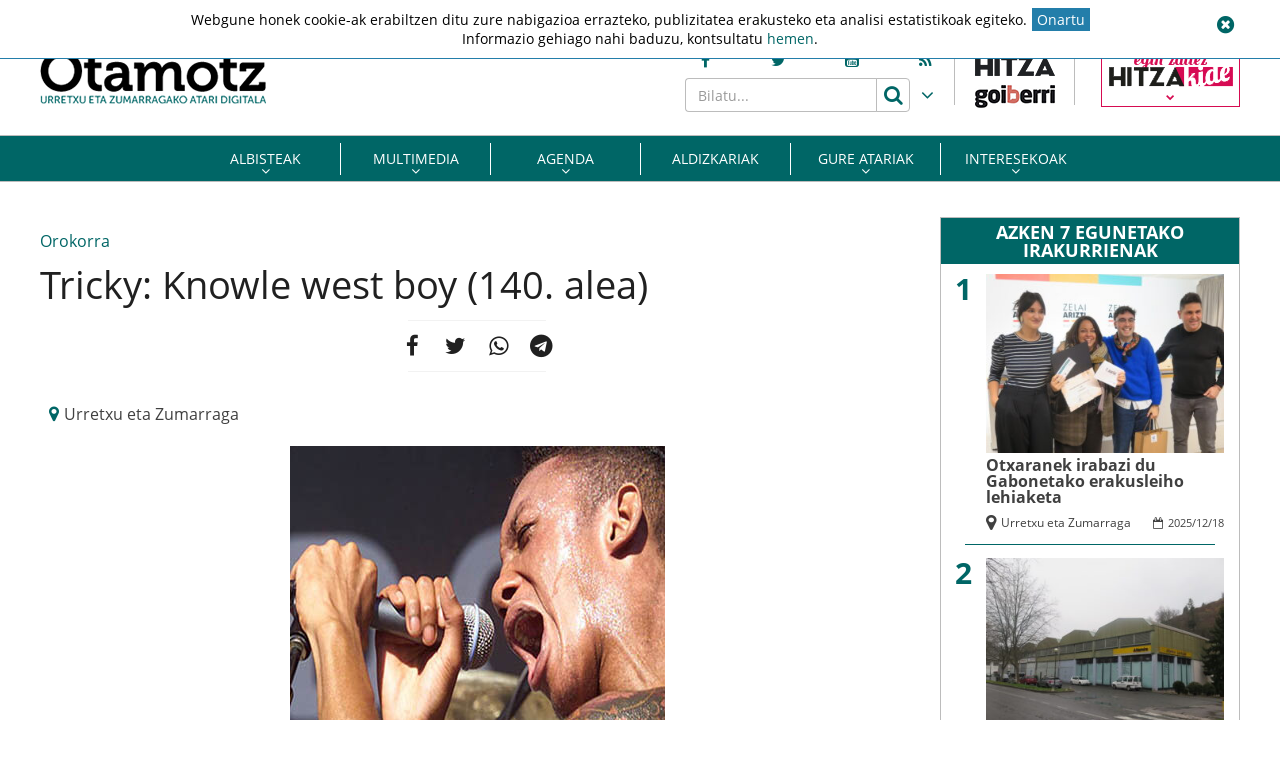

--- FILE ---
content_type: text/html; charset=UTF-8
request_url: https://www.otamotz.eus/2008/10/28/tricky-knowle-west-boy-140-alea/
body_size: 17495
content:
<!doctype html>
<html lang="eu" class="no-js">
	<head>
		<meta charset="UTF-8">
		<meta http-equiv="X-UA-Compatible" content="IE=edge,chrome=1">
		<!--<meta http-equiv="Access-Control-Allow-Origin" content="https://www.berria.eus">-->
		<meta name="viewport" content="width=device-width, initial-scale=1.0, minimum-scale=1.0, user-scalable=1"> 		<!--<meta name="mobileviewer" content="">-->
		<title>Tricky: Knowle west boy (140. alea) - Otamotz : Otamotz</title>
		<meta name="description" content="Urretxu eta zumarragako atari digitala">
				<link href="https://www.otamotz.eus/site/edukia/themes/otamotz/src/images/public/icons1/favicons/favicon.ico" rel="shortcut icon"> 		<link href="https://www.otamotz.eus/site/edukia/themes/otamotz/src/images/public/icons1/touch/touch.png" rel="apple-touch-icon-precomposed">	
		<link rel="apple-touch-icon" sizes="57x57" href="https://www.otamotz.eus/site/edukia/themes/otamotz/src/images/public/icons1/touch/apple-touch-icon-57x57.png" />
		<link rel="apple-touch-icon" sizes="60x60" href="https://www.otamotz.eus/site/edukia/themes/otamotz/src/images/public/icons1/touch/apple-touch-icon-60x60.png" />
		<link rel="apple-touch-icon" sizes="72x72" href="https://www.otamotz.eus/site/edukia/themes/otamotz/src/images/public/icons1/touch/apple-touch-icon-72x72.png" />
		<link rel="apple-touch-icon" sizes="76x76" href="https://www.otamotz.eus/site/edukia/themes/otamotz/src/images/public/icons1/touch/apple-touch-icon-76x76.png" />
		<link rel="apple-touch-icon" sizes="114x114" href="https://www.otamotz.eus/site/edukia/themes/otamotz/src/images/public/icons1/touch/apple-touch-icon-114x114.png" />
		<link rel="apple-touch-icon" sizes="120x120" href="https://www.otamotz.eus/site/edukia/themes/otamotz/src/images/public/icons1/touch/apple-touch-icon-120x120.png" />
		<link rel="apple-touch-icon" sizes="144x144" href="https://www.otamotz.eus/site/edukia/themes/otamotz/src/images/public/icons1/touch/apple-touch-icon-144x144.png" />
		<link rel="apple-touch-icon" sizes="152x152" href="https://www.otamotz.eus/site/edukia/themes/otamotz/src/images/public/icons1/touch/apple-touch-icon-152x152.png" />
		
		<meta name="google" content="notranslate" />
		<link href="//www.google-analytics.com" rel="dns-prefetch">
		<link rel="alternate" type="application/rss+xml" title="Otamotz" href="https://www.otamotz.eus/feed/" />		
		<script type="text/javascript">
			var ajaxUrl="https://www.otamotz.eus/site/wp-admin/admin-ajax.php";
		</script>
		<meta name='robots' content='index, follow, max-image-preview:large, max-snippet:-1, max-video-preview:-1' />

	<!-- This site is optimized with the Yoast SEO plugin v20.1 - https://yoast.com/wordpress/plugins/seo/ -->
	<link rel="canonical" href="https://www.otamotz.eus/2008/10/28/tricky-knowle-west-boy-140-alea/" />
	<meta property="og:locale" content="en_US" />
	<meta property="og:type" content="article" />
	<meta property="og:title" content="Tricky: Knowle west boy (140. alea) - Otamotz" />
	<meta property="og:description" content="Musikaren munduan Tricky bezala ezagunden musikari enigmatiko, irregular, talentuduna. Portishead etaMassive Attack taldeekin batera Bristolgo (Ingalaterra) trip-hopsoinua zizelkatu zuen artista [&hellip;]" />
	<meta property="og:url" content="https://www.otamotz.eus/2008/10/28/tricky-knowle-west-boy-140-alea/" />
	<meta property="og:site_name" content="Otamotz" />
	<meta property="article:published_time" content="2008-10-28T19:01:16+00:00" />
	<meta property="article:modified_time" content="2020-03-29T15:36:22+00:00" />
	<meta property="og:image" content="https://www.otamotz.eus/site/files/2008/10/urriko_musika_iruzkina_500.jpg" />
	<meta property="og:image:width" content="375" />
	<meta property="og:image:height" content="500" />
	<meta property="og:image:type" content="image/jpeg" />
	<meta name="author" content="Otamotz" />
	<meta name="twitter:card" content="summary_large_image" />
	<meta name="twitter:label1" content="Written by" />
	<meta name="twitter:data1" content="Otamotz" />
	<script type="application/ld+json" class="yoast-schema-graph">{"@context":"https://schema.org","@graph":[{"@type":"WebPage","@id":"https://www.otamotz.eus/2008/10/28/tricky-knowle-west-boy-140-alea/","url":"https://www.otamotz.eus/2008/10/28/tricky-knowle-west-boy-140-alea/","name":"Tricky: Knowle west boy (140. alea) - Otamotz","isPartOf":{"@id":"https://www.otamotz.eus/#website"},"primaryImageOfPage":{"@id":"https://www.otamotz.eus/2008/10/28/tricky-knowle-west-boy-140-alea/#primaryimage"},"image":{"@id":"https://www.otamotz.eus/2008/10/28/tricky-knowle-west-boy-140-alea/#primaryimage"},"thumbnailUrl":"https://www.otamotz.eus/site/files/2008/10/urriko_musika_iruzkina_500.jpg","datePublished":"2008-10-28T19:01:16+00:00","dateModified":"2020-03-29T15:36:22+00:00","author":{"@id":"https://www.otamotz.eus/#/schema/person/585c770b9c624c9e6ec17ca3f5e600d8"},"breadcrumb":{"@id":"https://www.otamotz.eus/2008/10/28/tricky-knowle-west-boy-140-alea/#breadcrumb"},"inLanguage":"eu","potentialAction":[{"@type":"ReadAction","target":["https://www.otamotz.eus/2008/10/28/tricky-knowle-west-boy-140-alea/"]}]},{"@type":"ImageObject","inLanguage":"eu","@id":"https://www.otamotz.eus/2008/10/28/tricky-knowle-west-boy-140-alea/#primaryimage","url":"https://www.otamotz.eus/site/files/2008/10/urriko_musika_iruzkina_500.jpg","contentUrl":"https://www.otamotz.eus/site/files/2008/10/urriko_musika_iruzkina_500.jpg","width":375,"height":500},{"@type":"BreadcrumbList","@id":"https://www.otamotz.eus/2008/10/28/tricky-knowle-west-boy-140-alea/#breadcrumb","itemListElement":[{"@type":"ListItem","position":1,"name":"Home","item":"https://www.otamotz.eus/"},{"@type":"ListItem","position":2,"name":"Tricky: Knowle west boy (140. alea)"}]},{"@type":"WebSite","@id":"https://www.otamotz.eus/#website","url":"https://www.otamotz.eus/","name":"Otamotz","description":"Urretxu eta zumarragako atari digitala","potentialAction":[{"@type":"SearchAction","target":{"@type":"EntryPoint","urlTemplate":"https://www.otamotz.eus/?s={search_term_string}"},"query-input":"required name=search_term_string"}],"inLanguage":"eu"},{"@type":"Person","@id":"https://www.otamotz.eus/#/schema/person/585c770b9c624c9e6ec17ca3f5e600d8","name":"Otamotz","image":{"@type":"ImageObject","inLanguage":"eu","@id":"https://www.otamotz.eus/#/schema/person/image/","url":"https://secure.gravatar.com/avatar/7b43c028d7e3999277bf75b37b8d7d63?s=96&d=mm&r=g","contentUrl":"https://secure.gravatar.com/avatar/7b43c028d7e3999277bf75b37b8d7d63?s=96&d=mm&r=g","caption":"Otamotz"}}]}</script>
	<!-- / Yoast SEO plugin. -->


<script type="text/javascript">
window._wpemojiSettings = {"baseUrl":"https:\/\/s.w.org\/images\/core\/emoji\/14.0.0\/72x72\/","ext":".png","svgUrl":"https:\/\/s.w.org\/images\/core\/emoji\/14.0.0\/svg\/","svgExt":".svg","source":{"concatemoji":"https:\/\/www.otamotz.eus\/site\/wp-includes\/js\/wp-emoji-release.min.js?ver=6.1.9"}};
/*! This file is auto-generated */
!function(e,a,t){var n,r,o,i=a.createElement("canvas"),p=i.getContext&&i.getContext("2d");function s(e,t){var a=String.fromCharCode,e=(p.clearRect(0,0,i.width,i.height),p.fillText(a.apply(this,e),0,0),i.toDataURL());return p.clearRect(0,0,i.width,i.height),p.fillText(a.apply(this,t),0,0),e===i.toDataURL()}function c(e){var t=a.createElement("script");t.src=e,t.defer=t.type="text/javascript",a.getElementsByTagName("head")[0].appendChild(t)}for(o=Array("flag","emoji"),t.supports={everything:!0,everythingExceptFlag:!0},r=0;r<o.length;r++)t.supports[o[r]]=function(e){if(p&&p.fillText)switch(p.textBaseline="top",p.font="600 32px Arial",e){case"flag":return s([127987,65039,8205,9895,65039],[127987,65039,8203,9895,65039])?!1:!s([55356,56826,55356,56819],[55356,56826,8203,55356,56819])&&!s([55356,57332,56128,56423,56128,56418,56128,56421,56128,56430,56128,56423,56128,56447],[55356,57332,8203,56128,56423,8203,56128,56418,8203,56128,56421,8203,56128,56430,8203,56128,56423,8203,56128,56447]);case"emoji":return!s([129777,127995,8205,129778,127999],[129777,127995,8203,129778,127999])}return!1}(o[r]),t.supports.everything=t.supports.everything&&t.supports[o[r]],"flag"!==o[r]&&(t.supports.everythingExceptFlag=t.supports.everythingExceptFlag&&t.supports[o[r]]);t.supports.everythingExceptFlag=t.supports.everythingExceptFlag&&!t.supports.flag,t.DOMReady=!1,t.readyCallback=function(){t.DOMReady=!0},t.supports.everything||(n=function(){t.readyCallback()},a.addEventListener?(a.addEventListener("DOMContentLoaded",n,!1),e.addEventListener("load",n,!1)):(e.attachEvent("onload",n),a.attachEvent("onreadystatechange",function(){"complete"===a.readyState&&t.readyCallback()})),(e=t.source||{}).concatemoji?c(e.concatemoji):e.wpemoji&&e.twemoji&&(c(e.twemoji),c(e.wpemoji)))}(window,document,window._wpemojiSettings);
</script>
<style type="text/css">
img.wp-smiley,
img.emoji {
	display: inline !important;
	border: none !important;
	box-shadow: none !important;
	height: 1em !important;
	width: 1em !important;
	margin: 0 0.07em !important;
	vertical-align: -0.1em !important;
	background: none !important;
	padding: 0 !important;
}
</style>
	<link rel='stylesheet' id='wp-block-library-css' href='https://www.otamotz.eus/site/wp-includes/css/dist/block-library/style.min.css?ver=6.1.9' type='text/css' media='all' />
<link rel='stylesheet' id='classic-theme-styles-css' href='https://www.otamotz.eus/site/wp-includes/css/classic-themes.min.css?ver=1' type='text/css' media='all' />
<style id='global-styles-inline-css' type='text/css'>
body{--wp--preset--color--black: #000000;--wp--preset--color--cyan-bluish-gray: #abb8c3;--wp--preset--color--white: #ffffff;--wp--preset--color--pale-pink: #f78da7;--wp--preset--color--vivid-red: #cf2e2e;--wp--preset--color--luminous-vivid-orange: #ff6900;--wp--preset--color--luminous-vivid-amber: #fcb900;--wp--preset--color--light-green-cyan: #7bdcb5;--wp--preset--color--vivid-green-cyan: #00d084;--wp--preset--color--pale-cyan-blue: #8ed1fc;--wp--preset--color--vivid-cyan-blue: #0693e3;--wp--preset--color--vivid-purple: #9b51e0;--wp--preset--gradient--vivid-cyan-blue-to-vivid-purple: linear-gradient(135deg,rgba(6,147,227,1) 0%,rgb(155,81,224) 100%);--wp--preset--gradient--light-green-cyan-to-vivid-green-cyan: linear-gradient(135deg,rgb(122,220,180) 0%,rgb(0,208,130) 100%);--wp--preset--gradient--luminous-vivid-amber-to-luminous-vivid-orange: linear-gradient(135deg,rgba(252,185,0,1) 0%,rgba(255,105,0,1) 100%);--wp--preset--gradient--luminous-vivid-orange-to-vivid-red: linear-gradient(135deg,rgba(255,105,0,1) 0%,rgb(207,46,46) 100%);--wp--preset--gradient--very-light-gray-to-cyan-bluish-gray: linear-gradient(135deg,rgb(238,238,238) 0%,rgb(169,184,195) 100%);--wp--preset--gradient--cool-to-warm-spectrum: linear-gradient(135deg,rgb(74,234,220) 0%,rgb(151,120,209) 20%,rgb(207,42,186) 40%,rgb(238,44,130) 60%,rgb(251,105,98) 80%,rgb(254,248,76) 100%);--wp--preset--gradient--blush-light-purple: linear-gradient(135deg,rgb(255,206,236) 0%,rgb(152,150,240) 100%);--wp--preset--gradient--blush-bordeaux: linear-gradient(135deg,rgb(254,205,165) 0%,rgb(254,45,45) 50%,rgb(107,0,62) 100%);--wp--preset--gradient--luminous-dusk: linear-gradient(135deg,rgb(255,203,112) 0%,rgb(199,81,192) 50%,rgb(65,88,208) 100%);--wp--preset--gradient--pale-ocean: linear-gradient(135deg,rgb(255,245,203) 0%,rgb(182,227,212) 50%,rgb(51,167,181) 100%);--wp--preset--gradient--electric-grass: linear-gradient(135deg,rgb(202,248,128) 0%,rgb(113,206,126) 100%);--wp--preset--gradient--midnight: linear-gradient(135deg,rgb(2,3,129) 0%,rgb(40,116,252) 100%);--wp--preset--duotone--dark-grayscale: url('#wp-duotone-dark-grayscale');--wp--preset--duotone--grayscale: url('#wp-duotone-grayscale');--wp--preset--duotone--purple-yellow: url('#wp-duotone-purple-yellow');--wp--preset--duotone--blue-red: url('#wp-duotone-blue-red');--wp--preset--duotone--midnight: url('#wp-duotone-midnight');--wp--preset--duotone--magenta-yellow: url('#wp-duotone-magenta-yellow');--wp--preset--duotone--purple-green: url('#wp-duotone-purple-green');--wp--preset--duotone--blue-orange: url('#wp-duotone-blue-orange');--wp--preset--font-size--small: 13px;--wp--preset--font-size--medium: 20px;--wp--preset--font-size--large: 36px;--wp--preset--font-size--x-large: 42px;--wp--preset--spacing--20: 0.44rem;--wp--preset--spacing--30: 0.67rem;--wp--preset--spacing--40: 1rem;--wp--preset--spacing--50: 1.5rem;--wp--preset--spacing--60: 2.25rem;--wp--preset--spacing--70: 3.38rem;--wp--preset--spacing--80: 5.06rem;}:where(.is-layout-flex){gap: 0.5em;}body .is-layout-flow > .alignleft{float: left;margin-inline-start: 0;margin-inline-end: 2em;}body .is-layout-flow > .alignright{float: right;margin-inline-start: 2em;margin-inline-end: 0;}body .is-layout-flow > .aligncenter{margin-left: auto !important;margin-right: auto !important;}body .is-layout-constrained > .alignleft{float: left;margin-inline-start: 0;margin-inline-end: 2em;}body .is-layout-constrained > .alignright{float: right;margin-inline-start: 2em;margin-inline-end: 0;}body .is-layout-constrained > .aligncenter{margin-left: auto !important;margin-right: auto !important;}body .is-layout-constrained > :where(:not(.alignleft):not(.alignright):not(.alignfull)){max-width: var(--wp--style--global--content-size);margin-left: auto !important;margin-right: auto !important;}body .is-layout-constrained > .alignwide{max-width: var(--wp--style--global--wide-size);}body .is-layout-flex{display: flex;}body .is-layout-flex{flex-wrap: wrap;align-items: center;}body .is-layout-flex > *{margin: 0;}:where(.wp-block-columns.is-layout-flex){gap: 2em;}.has-black-color{color: var(--wp--preset--color--black) !important;}.has-cyan-bluish-gray-color{color: var(--wp--preset--color--cyan-bluish-gray) !important;}.has-white-color{color: var(--wp--preset--color--white) !important;}.has-pale-pink-color{color: var(--wp--preset--color--pale-pink) !important;}.has-vivid-red-color{color: var(--wp--preset--color--vivid-red) !important;}.has-luminous-vivid-orange-color{color: var(--wp--preset--color--luminous-vivid-orange) !important;}.has-luminous-vivid-amber-color{color: var(--wp--preset--color--luminous-vivid-amber) !important;}.has-light-green-cyan-color{color: var(--wp--preset--color--light-green-cyan) !important;}.has-vivid-green-cyan-color{color: var(--wp--preset--color--vivid-green-cyan) !important;}.has-pale-cyan-blue-color{color: var(--wp--preset--color--pale-cyan-blue) !important;}.has-vivid-cyan-blue-color{color: var(--wp--preset--color--vivid-cyan-blue) !important;}.has-vivid-purple-color{color: var(--wp--preset--color--vivid-purple) !important;}.has-black-background-color{background-color: var(--wp--preset--color--black) !important;}.has-cyan-bluish-gray-background-color{background-color: var(--wp--preset--color--cyan-bluish-gray) !important;}.has-white-background-color{background-color: var(--wp--preset--color--white) !important;}.has-pale-pink-background-color{background-color: var(--wp--preset--color--pale-pink) !important;}.has-vivid-red-background-color{background-color: var(--wp--preset--color--vivid-red) !important;}.has-luminous-vivid-orange-background-color{background-color: var(--wp--preset--color--luminous-vivid-orange) !important;}.has-luminous-vivid-amber-background-color{background-color: var(--wp--preset--color--luminous-vivid-amber) !important;}.has-light-green-cyan-background-color{background-color: var(--wp--preset--color--light-green-cyan) !important;}.has-vivid-green-cyan-background-color{background-color: var(--wp--preset--color--vivid-green-cyan) !important;}.has-pale-cyan-blue-background-color{background-color: var(--wp--preset--color--pale-cyan-blue) !important;}.has-vivid-cyan-blue-background-color{background-color: var(--wp--preset--color--vivid-cyan-blue) !important;}.has-vivid-purple-background-color{background-color: var(--wp--preset--color--vivid-purple) !important;}.has-black-border-color{border-color: var(--wp--preset--color--black) !important;}.has-cyan-bluish-gray-border-color{border-color: var(--wp--preset--color--cyan-bluish-gray) !important;}.has-white-border-color{border-color: var(--wp--preset--color--white) !important;}.has-pale-pink-border-color{border-color: var(--wp--preset--color--pale-pink) !important;}.has-vivid-red-border-color{border-color: var(--wp--preset--color--vivid-red) !important;}.has-luminous-vivid-orange-border-color{border-color: var(--wp--preset--color--luminous-vivid-orange) !important;}.has-luminous-vivid-amber-border-color{border-color: var(--wp--preset--color--luminous-vivid-amber) !important;}.has-light-green-cyan-border-color{border-color: var(--wp--preset--color--light-green-cyan) !important;}.has-vivid-green-cyan-border-color{border-color: var(--wp--preset--color--vivid-green-cyan) !important;}.has-pale-cyan-blue-border-color{border-color: var(--wp--preset--color--pale-cyan-blue) !important;}.has-vivid-cyan-blue-border-color{border-color: var(--wp--preset--color--vivid-cyan-blue) !important;}.has-vivid-purple-border-color{border-color: var(--wp--preset--color--vivid-purple) !important;}.has-vivid-cyan-blue-to-vivid-purple-gradient-background{background: var(--wp--preset--gradient--vivid-cyan-blue-to-vivid-purple) !important;}.has-light-green-cyan-to-vivid-green-cyan-gradient-background{background: var(--wp--preset--gradient--light-green-cyan-to-vivid-green-cyan) !important;}.has-luminous-vivid-amber-to-luminous-vivid-orange-gradient-background{background: var(--wp--preset--gradient--luminous-vivid-amber-to-luminous-vivid-orange) !important;}.has-luminous-vivid-orange-to-vivid-red-gradient-background{background: var(--wp--preset--gradient--luminous-vivid-orange-to-vivid-red) !important;}.has-very-light-gray-to-cyan-bluish-gray-gradient-background{background: var(--wp--preset--gradient--very-light-gray-to-cyan-bluish-gray) !important;}.has-cool-to-warm-spectrum-gradient-background{background: var(--wp--preset--gradient--cool-to-warm-spectrum) !important;}.has-blush-light-purple-gradient-background{background: var(--wp--preset--gradient--blush-light-purple) !important;}.has-blush-bordeaux-gradient-background{background: var(--wp--preset--gradient--blush-bordeaux) !important;}.has-luminous-dusk-gradient-background{background: var(--wp--preset--gradient--luminous-dusk) !important;}.has-pale-ocean-gradient-background{background: var(--wp--preset--gradient--pale-ocean) !important;}.has-electric-grass-gradient-background{background: var(--wp--preset--gradient--electric-grass) !important;}.has-midnight-gradient-background{background: var(--wp--preset--gradient--midnight) !important;}.has-small-font-size{font-size: var(--wp--preset--font-size--small) !important;}.has-medium-font-size{font-size: var(--wp--preset--font-size--medium) !important;}.has-large-font-size{font-size: var(--wp--preset--font-size--large) !important;}.has-x-large-font-size{font-size: var(--wp--preset--font-size--x-large) !important;}
.wp-block-navigation a:where(:not(.wp-element-button)){color: inherit;}
:where(.wp-block-columns.is-layout-flex){gap: 2em;}
.wp-block-pullquote{font-size: 1.5em;line-height: 1.6;}
</style>
<link rel='stylesheet' id='archives-cal-calendrier-css' href='https://www.otamotz.eus/site/edukia/funtzioak/archives-calendar-widget/themes/calendrier.css?ver=1.0.12' type='text/css' media='all' />
<link rel='stylesheet' id='contact-form-7-css' href='https://www.otamotz.eus/site/edukia/funtzioak/contact-form-7/includes/css/styles.css?ver=5.1.7' type='text/css' media='all' />
<link rel='stylesheet' id='cookie-law-info-css' href='https://www.otamotz.eus/site/edukia/funtzioak/cookie-law-info/legacy/public/css/cookie-law-info-public.css?ver=3.0.8' type='text/css' media='all' />
<link rel='stylesheet' id='cookie-law-info-gdpr-css' href='https://www.otamotz.eus/site/edukia/funtzioak/cookie-law-info/legacy/public/css/cookie-law-info-gdpr.css?ver=3.0.8' type='text/css' media='all' />
<link rel='stylesheet' id='bootstrap-css' href='https://www.otamotz.eus/site/edukia/themes/hitza/src/css/min/libs/bootstrap/bootstrap.css?ver=3.3.7' type='text/css' media='all' />
<link rel='stylesheet' id='bs_select-css' href='https://www.otamotz.eus/site/edukia/themes/hitza/src/css/min/libs/bootstrap/bootstrap-select.css?ver=1.12.4' type='text/css' media='all' />
<link rel='stylesheet' id='owl-css' href='https://www.otamotz.eus/site/edukia/themes/hitza/src/css/min/libs/owlcarousel/owl.carousel.css?ver=2.2.1' type='text/css' media='all' />
<link rel='stylesheet' id='datepicker-css' href='https://www.otamotz.eus/site/edukia/themes/hitza/src/css/min/libs/calendar/datepicker.css?ver=2.0' type='text/css' media='all' />
<link rel='stylesheet' id='mpopup-css' href='https://www.otamotz.eus/site/edukia/themes/hitza/src/css/min/libs/galeries/magnific-popup.css?ver=1.1.0' type='text/css' media='all' />
<link rel='stylesheet' id='main-css' href='https://www.otamotz.eus/site/edukia/themes/hitza/src/css/min/self/public/main.css?ver=0.0.8.07' type='text/css' media='all' />
<link rel='stylesheet' id='calendar-css' href='https://www.otamotz.eus/site/edukia/themes/hitza/src/css/min/libs/calendar/fullcalendar.css?ver=3.8.2' type='text/css' media='all' />
<link rel='stylesheet' id='calendarprint-css' href='https://www.otamotz.eus/site/edukia/themes/hitza/src/css/min/libs/calendar/print.css?ver=3.8.2' type='text/css' media='all' />
<link rel='stylesheet' id='agenda-css' href='https://www.otamotz.eus/site/edukia/themes/hitza/src/css/min/self/public/views/agenda.css?ver=0.0.8.07' type='text/css' media='all' />
<link rel='stylesheet' id='haut-css' href='https://www.otamotz.eus/site/edukia/themes/hitza/src/css/min/self/public/views/hauteskundeak.css?ver=0.0.8.07' type='text/css' media='all' />
<link rel='stylesheet' id='otamotz-css' href='https://www.otamotz.eus/site/edukia/themes/hitza/src/css/min/self/public/otamotz.css?ver=0.0.8.07' type='text/css' media='all' />
<link rel='stylesheet' id='fontawesome-css' href='https://www.otamotz.eus/site/edukia/themes/hitza/src/css/min/libs/font-awesome/font-awesome.css?ver=4.7.0' type='text/css' media='all' />
<script type='text/javascript' src='https://www.otamotz.eus/site/wp-includes/js/jquery/jquery.min.js?ver=3.6.1' id='jquery-core-js'></script>
<script type='text/javascript' src='https://www.otamotz.eus/site/wp-includes/js/jquery/jquery-migrate.min.js?ver=3.3.2' id='jquery-migrate-js'></script>
<script type='text/javascript' src='https://www.otamotz.eus/site/edukia/funtzioak/archives-calendar-widget/admin/js/jquery.arcw-init.js?ver=1.0.12' id='jquery-arcw-js'></script>
<script type='text/javascript' id='cookie-law-info-js-extra'>
/* <![CDATA[ */
var Cli_Data = {"nn_cookie_ids":[],"cookielist":[],"non_necessary_cookies":[],"ccpaEnabled":"","ccpaRegionBased":"","ccpaBarEnabled":"","strictlyEnabled":["necessary","obligatoire"],"ccpaType":"gdpr","js_blocking":"","custom_integration":"","triggerDomRefresh":"","secure_cookies":""};
var cli_cookiebar_settings = {"animate_speed_hide":"500","animate_speed_show":"500","background":"#FFF","border":"#b1a6a6c2","border_on":"","button_1_button_colour":"#000","button_1_button_hover":"#000000","button_1_link_colour":"#006666","button_1_as_button":"","button_1_new_win":"","button_2_button_colour":"#333","button_2_button_hover":"#292929","button_2_link_colour":"#006666","button_2_as_button":"","button_2_hidebar":"","button_3_button_colour":"#000","button_3_button_hover":"#000000","button_3_link_colour":"#006666","button_3_as_button":"","button_3_new_win":"","button_4_button_colour":"#000","button_4_button_hover":"#000000","button_4_link_colour":"#ffffff","button_4_as_button":"1","button_7_button_colour":"#61a229","button_7_button_hover":"#4e8221","button_7_link_colour":"#fff","button_7_as_button":"1","button_7_new_win":"","font_family":"inherit","header_fix":"1","notify_animate_hide":"1","notify_animate_show":"1","notify_div_id":"#cookie-law-info-bar","notify_position_horizontal":"right","notify_position_vertical":"top","scroll_close":"","scroll_close_reload":"","accept_close_reload":"","reject_close_reload":"","showagain_tab":"","showagain_background":"#fff","showagain_border":"#000","showagain_div_id":"#cookie-law-info-again","showagain_x_position":"100px","text":"#000","show_once_yn":"","show_once":"10000","logging_on":"","as_popup":"","popup_overlay":"1","bar_heading_text":"","cookie_bar_as":"banner","popup_showagain_position":"bottom-right","widget_position":"left"};
var log_object = {"ajax_url":"https:\/\/www.otamotz.eus\/site\/wp-admin\/admin-ajax.php"};
/* ]]> */
</script>
<script type='text/javascript' src='https://www.otamotz.eus/site/edukia/funtzioak/cookie-law-info/legacy/public/js/cookie-law-info-public.js?ver=3.0.8' id='cookie-law-info-js'></script>
<script type='text/javascript' src='https://www.otamotz.eus/site/edukia/themes/hitza/src/js/min/libs/bootstrap/bootstrap.js?ver=3.3.7' id='bootstrap-js'></script>
<script type='text/javascript' src='https://www.otamotz.eus/site/edukia/themes/hitza/src/js/min/libs/bootstrap/bootstrap-select.js?ver=1.12.4' id='bs_select-js'></script>
<script type='text/javascript' src='https://www.otamotz.eus/site/edukia/themes/hitza/src/js/min/libs/owl/owl.carousel.js?ver=2.2.1' id='owl-js'></script>
<script type='text/javascript' src='https://www.otamotz.eus/site/edukia/themes/hitza/src/js/min/libs/owl/owl.carousel.thumbs.js?ver=2.2.1' id='owlt-js'></script>
<script type='text/javascript' src='https://www.otamotz.eus/site/edukia/themes/hitza/src/js/min/libs/plugins/sticky-kit.js?ver=1.1.2' id='sticky-js'></script>
<script type='text/javascript' src='https://www.otamotz.eus/site/edukia/themes/hitza/src/js/min/libs/calendar/datepicker.js?ver=2.0' id='datepicker-js'></script>
<script type='text/javascript' src='https://www.otamotz.eus/site/edukia/themes/hitza/src/js/min/libs/galeries/magnific-popup.js?ver=1.1.0' id='mpopup-js'></script>
<script type='text/javascript' src='https://www.otamotz.eus/site/edukia/themes/hitza/src/js/min/libs/plugins/autoHeight.js?ver=1.0.0' id='autoheight-js'></script>
<script type='text/javascript' src='https://www.otamotz.eus/site/edukia/themes/hitza/src/js/min/libs/plugins/iframeResizer.js?ver=1.0.0' id='frameresize-js'></script>
<script type='text/javascript' src='https://www.otamotz.eus/site/edukia/themes/hitza/src/js/min/libs/plugins/device-uuid.js?ver=1.0.4' id='uuid-js'></script>
<script type='text/javascript' src='https://www.otamotz.eus/site/edukia/themes/hitza/src/js/min/libs/galeries/imagesloaded.js?ver=4.1.1' id='imgload-js'></script>
<script type='text/javascript' src='https://www.otamotz.eus/site/edukia/themes/hitza/src/js/min/libs/galeries/isotope.js?ver=3.0.1' id='galeries-js'></script>
<script type='text/javascript' src='https://www.otamotz.eus/site/edukia/themes/hitza/src/js/min/self/public/main.js?ver=0.0.8.07' id='main-js'></script>
<script type='text/javascript' src='https://www.otamotz.eus/site/edukia/themes/hitza/src/js/min/self/public/custom.js?ver=0.0.8.07' id='custom-js'></script>
<script type='text/javascript' src='https://www.otamotz.eus/site/wp-includes/js/dist/vendor/moment.min.js?ver=2.29.4' id='moment-js'></script>
<script type='text/javascript' id='moment-js-after'>
moment.updateLocale( 'eu', {"months":["urtarrila","otsaila","martxoa","apirila","maiatza","ekaina","uztaila","abuztua","iraila","urria","azaroa","abendua"],"monthsShort":["Urt","Ots","Mar","Api","Mai","Eka","Uzt","Abu","Ira","Urr","Aza","Abe"],"weekdays":["igandea","astelehena","asteartea","asteazkena","osteguna","ostirala","larunbata"],"weekdaysShort":["ig.","al.","ar.","az.","og.","ol.","lr."],"week":{"dow":1},"longDateFormat":{"LT":"H:i","LTS":null,"L":null,"LL":"Y-m-d","LLL":"Y-m-d G:i","LLLL":null}} );
</script>
<script type='text/javascript' src='https://www.otamotz.eus/site/edukia/themes/hitza/src/js/min/libs/calendar/fullcalendar.js?ver=3.8.2' id='calendar-js'></script>
<script type='text/javascript' src='https://www.otamotz.eus/site/edukia/themes/hitza/src/js/min/self/public/views/agenda.js?ver=0.0.8.07' id='agenda-js'></script>
<script type='text/javascript' src='https://www.otamotz.eus/site/edukia/themes/hitza/src/js/min/self/public/views/hauteskundeak.js?ver=0.0.8.07' id='haut-js'></script>
<script type='text/javascript' src='https://www.otamotz.eus/site/edukia/themes/hitza/src/js/min/self/common/main.js?ver=0.0.8.07' id='general-js'></script>
<link rel="https://api.w.org/" href="https://www.otamotz.eus/wp-json/" /><link rel="alternate" type="application/json" href="https://www.otamotz.eus/wp-json/wp/v2/posts/5295" /><link rel="alternate" type="application/json+oembed" href="https://www.otamotz.eus/wp-json/oembed/1.0/embed?url=https%3A%2F%2Fwww.otamotz.eus%2F2008%2F10%2F28%2Ftricky-knowle-west-boy-140-alea%2F" />
<link rel="alternate" type="text/xml+oembed" href="https://www.otamotz.eus/wp-json/oembed/1.0/embed?url=https%3A%2F%2Fwww.otamotz.eus%2F2008%2F10%2F28%2Ftricky-knowle-west-boy-140-alea%2F&#038;format=xml" />
		<script type="text/javascript">
	var _gaq = _gaq || [];
	_gaq.push(['_setAccount', 'UA-1848606-1']);
	_gaq.push(['_gat._forceSSL']);
	_gaq.push(['_trackPageview']);

	(function () {
		var ga = document.createElement('script');
		ga.type = 'text/javascript';
		ga.async = true;
		ga.src = ('https:' == document.location.protocol ? 'https://ssl' : 'http://www') + '.google-analytics.com/ga.js';
		var s = document.getElementsByTagName('script')[0];
		s.parentNode.insertBefore(ga, s);
	})();
</script>
<!-- Google tag (gtag.js) -->
<script async src="https://www.googletagmanager.com/gtag/js?id=G-NFQ7DSGWX9"></script>
<script>
  window.dataLayer = window.dataLayer || [];
  function gtag(){dataLayer.push(arguments);}
  gtag('js', new Date());

  gtag('config', 'G-NFQ7DSGWX9');
</script>
					<script type="application/javascript" src="//ced.sascdn.com/tag/3282/smart.js" async></script>
			<script type="application/javascript">
			    var sas = sas || {};
			    sas.cmd = sas.cmd || [];
			    sas.cmd.push(function() {
			        sas.setup({ networkid: 3282, domain: "//www8.smartadserver.com", async: true });
			    });
			    sas.cmd.push(function() {
			        sas.call("onecall", {
			            siteId: 327574, //275376
			            pageId: 1156246, //1024045
			            formats: [
			                 { id: 72139 },{ id: 72140 },{ id: 72141 },{ id: 72142 },{ id: 72117 },{ id: 72148 },{ id: 72121 },{ id: 72131 },{ id: 107740 },{ id: 72143 },{ id: 72144 }
			            ],
			            target: ''
			        });
			    });
			</script>		
		        <script src="https://ttsneuronala.elhuyar.eus/static/barrak/elhuyar.eus/tts-component.js" defer></script>
		<script>
			var TTS_berezia_param = {
				atzealdearen_kolorea : "#006666",
				testuaren_kolorea : "#ffffff",
				ikonoen_kolorea : "#006666",
				irakurtzekoa_xpath : '//article',
				irakurtzekonodoak_xpath : [
					'//div[@class="block subtitle"]',
			        '//h1',
			        '//p[@class="block excerpt"]',
			        '//div[@class="content"]//*[self::p or self::li][not(iframe)]'
				], 
				atalnagusiak_xpath:'//article',
				galderanodoak_xpath : [
					'//p[strong]'
				], 
				hizkuntza : "eu",
				aukeratu_daitezken_ahotsak:{
					'Emakume-ahotsa': "female_high",
					'Gizonezko-ahotsa': "male_high",
				},
			}
			//'//div[@class="content"]//p[not(iframe) and not(ancestor::div[contains(@class, "despiezea")])]'
			//'//div[@class="content"]//div[@class="despiezea despiezea_row"]',
		</script>		
	    <script type="text/javascript" charset="utf-8">

	    /*document.addEventListener("deviceready", onDeviceReady, false);

	    // device APIs are available
	    //
	    function onDeviceReady() {
	        //var element = document.getElementById('deviceProperties');
	        alert('Device Name: '     + device.name     + '<br />' +
	                            'Device Cordova: '  + device.cordova  + '<br />' +
	                            'Device Platform: ' + device.platform + '<br />' +
	                            'Device UUID: '     + device.uuid     + '<br />' +
	                            'Device Version: '  + device.version  + '<br />');
	    }*/

	    </script>		
	</head>
<body class="post-template-default single single-post postid-5295 single-format-standard" >
				<aside class="sidepubli left" role="complementary">
				<div class="publi">
					<div id="sas_72117"></div>
					<script type="application/javascript">
					    sas.cmd.push(function() {
					        sas.render("72117");  // Formato : ALBOKO_ZUTABEA_1 1x1
					    });
					</script>	
				</div>
			</aside>
					<aside class="sidepubli right" role="complementary">
				<div class="publi">
					<div id="sas_72148"></div>
					<script type="application/javascript">
					    sas.cmd.push(function() {
					        sas.render("72148");  // Formato : ALBOKO_ZUTABEA_2 1x1
					    });
					</script>	
				</div>
			</aside>
				<header id="header" class="block center" role="navigation">
				<div class="topbar block">
		<div class="block wrapper">
			<!--<div class="publi publiTop" data-key="" data-key2="" >-->
			<div class="publi publiTop" >
				<div id="sas_72131"></div>
				<script type="application/javascript">
				    sas.cmd.push(function() {
				        sas.render("72131");  // Formato : GOIKO_BANNERRA 1200x250
				    });
				</script>			
			</div>		
					</div>
	</div>	
<div class="header block">
	<div id="bodyOverlay"></div>
	<div class="block row">
		<div class="inner block middle wrapper" >
			<a class="logo ampliar" href="https://www.otamotz.eus/"><img src="https://www.otamotz.eus/site/edukia/themes/otamotz/src/images/public/icons1/logo.png" ></a>
			<div>
				<div class="meta">
					<ul class="rrss block middle">	<li><a target="_blank" href="https://es-es.facebook.com/Otamotz-1621434724779085/"><i class="fa fa-facebook" aria-hidden="true"></i></a></li>	<li><a target="_blank" href="https://twitter.com/otamotz"><i class="fa fa-twitter" aria-hidden="true"></i></a></li>	<li><a target="_blank" href="https://www.youtube.com/user/Goierrikohitza"><i class="fa fa-youtube-square" aria-hidden="true"></i></a></li>	<li><a target="_blank" href="https://www.otamotz.eus/feed"><i class="fa fa-rss" aria-hidden="true"></i></a></li></ul>					<div class="block search full">	<form action="https://www.otamotz.eus//" method="get" class="form" role="search" novalidate="">		<input type="text" name="s" placeholder="Bilatu..." class="form-control" >		<a class="btnSearch icon submit"><i class="fa fa-search" aria-hidden="true"></i></a>	</form>	<div class="openSearch">	<i class="fa fa-angle-down" aria-hidden="true"></i>	<form action="https://www.otamotz.eus/" method="get" class="form serchform" role="search" novalidate="">
	<i class="fa fa-angle-up closeSearch" aria-hidden="true"></i>
	<div class="row">
		<div class="col col-xs-12 col-sm-4">
					
			<input type="hidden" class="hidden" name="gaia" value="" >
			<select class="selectpicker form-control" multiple title="Gaia" data-size="0" data-selected-text-format="count > 2" data-live-search="true"  >
    			    				<option value="2"  >Ekonomia</option>
    			    				<option value="3"  >Euskara</option>
    			    				<option value="4"  >Gizartea</option>
    			    				<option value="5"  >Hirigintza</option>
    			    				<option value="6"  >Ingurumena</option>
    			    				<option value="7"  >Jaiak</option>
    			    				<option value="8"  >Kirola</option>
    			    				<option value="10"  >Kultura</option>
    			    				<option value="1"  >Orokorra</option>
    			    				<option value="11"  >Politika</option>
    			    				<option value="12"  >Udala</option>
    						</select>										
		</div>
		<div class="col col-xs-12 col-sm-4">
					
	        <input type="hidden" class="hidden" name="herriak" value="" >							
    		<select class="selectpicker form-control" multiple title="Herriak" data-size="0" data-selected-text-format="count > 2" data-live-search="true"  >
    			    				<option value="14"  >Urretxu</option>
    			    				<option value="15"  >Zumarraga</option>
    						</select>
		</div>	
		<div class="col col-xs-12 col-sm-4">
				
			<input type="hidden" class="hidden" name="generoa" value="" >
			<select class="selectpicker form-control" multiple title="Generoa" data-size="0" data-selected-text-format="count > 2" data-live-search="true"  >
  			    				<option value="16"  >Albistea</option>
    			    				<option value="17"  >Editoriala</option>
    			    				<option value="18"  >Elkarrizketa</option>
    			    				<option value="19"  >Erreportajea</option>
    			    				<option value="20"  >Iritzia</option>
    			    				<option value="21"  >Kronika</option>
    			    				<option value="22"  >Publirreportajea</option>
    						</select>	
		</div>
		<div class="col col-xs-6 col-sm-4">
						<input type="text" name="hdata" placeholder="Hasiera data" class="form-control datepicker" autocomplete="off" value="" >
		</div>
		<div class="col col-xs-6 col-sm-4">
					
			<input type="text" name="bdata" placeholder="Bukaera data" class="form-control datepicker" autocomplete="off" value="" >
		</div>					
		<div class="col col-xs-12 col-sm-4">
					
			<input type="hidden" class="hidden" name="egilea" value="" >
			<select class="selectpicker form-control" multiple title="Sinadura" data-size="0" data-selected-text-format="count > 2" data-live-search="true"  >

							                	<option value="7"  >Otamotz</option>    
		                				<!--<optgroup label="Komunitatea" >
					<option value="k_1"  >Froga</option>
				</optgroup>-->
			</select>
		</div>
		<div class="col col-xs-12 col-sm-8">
						
			<input type="text" name="s" placeholder="Gako hitzak" autocomplete="off" class="form-control" value="" >
		</div>
		<div class="col col-xs-12 col-sm-4 center">
			<!--<input type="button" class="btn icon" value="Bilatu" >-->
			<a class="btn icon submit"><i class="fa fa-search" aria-hidden="true"></i><span>Bilatu</span></a>
		</div>									
	</div>
</form>		</div></div>				</div>
				<div class="panelExtraLinks">
					<a target="_blank" href="https://goierri.hitza.eus/" >
						<img src="https://www.otamotz.eus/site/edukia/themes/otamotz/src/images/public/icons1/goierri.png" />
					</a>
					<a target="_blank" href="http://goiberri.eus/" >
						<img src="https://www.otamotz.eus/site/edukia/themes/otamotz/src/images/public/icons1/goiberri_logo.png" />
					</a>							
				</div>						

				<div class="menuMicrosite">
					<div>
													<a class="hitzakide" href="https://goierri.hitza.eus/hitzakide"  target="_blank"  >
								<span>egin zaitez</span>
								<img src="https://www.otamotz.eus/site/edukia/themes/hitza/src/images/public/hk_menu.png" > 								<i class="fa fa-chevron-down" aria-hidden="true"></i>
							</a>
							
						<ul id="menu-hitzakide-menua" class="second-nav-list"><li id="menu-item-98594" class="menu-item menu-item-type-custom menu-item-object-custom menu-item-98594"><a href="https://goierri.hitza.eus/hitzakide/gure-berri/">Gure berri</a></li>
<li id="menu-item-98595" class="menu-item menu-item-type-custom menu-item-object-custom menu-item-98595"><a target="_blank" rel="noopener" href="https://goierri.hitza.eus/hitzakide/txokoa/">Zozketak</a></li>
<li id="menu-item-98596" class="menu-item menu-item-type-custom menu-item-object-custom menu-item-98596"><a target="_blank" rel="noopener" href="https://goierri.hitza.eus/hitzakide/eskaintzak/">Eskaintzak</a></li>
<li id="menu-item-98597" class="menu-item menu-item-type-custom menu-item-object-custom menu-item-98597"><a target="_blank" rel="noopener" href="https://goierri.hitza.eus/hitzakide/aleak/">Hemeroteka</a></li>
</ul>					</div>
				</div>

				<!--<div class="login">
					<a data-toggle="modal" data-target="#modalRegistro"><span>Egin zaitez harpidedun!</span><i class="fa fa-newspaper-o" aria-hidden="true"></i></a>
					<a data-toggle="modal" data-target="#modalLogin"><span>Harpideduna<br/>zara? Sartu!</span><i class="fa fa-sign-in" aria-hidden="true"></i></a>
				</div>-->
			</div>	
		</div>	
	</div>
	<div id="mainMenu" class="block row nav sidePubli" role="navigation">
		<div class="inner block middle wrapper" >
			<a class="logo" style="z-index:2;" href="https://www.otamotz.eus/"><img src="https://www.otamotz.eus/site/edukia/themes/otamotz/src/images/public/icons1/logo.png" ></a>
			<div class="left">
				<a class="menuMobile"><i class="fa fa-bars" aria-hidden="true"></i></a>
				<a class="logoMobile" href="https://www.otamotz.eus/"><img src="https://www.otamotz.eus/site/edukia/themes/otamotz/src/images/public/icons1/logo-mobile.png" ></a>
			</div>
			<div class="navMenu block middle">
				<!--<a><i class="fa fa-arrow-circle-left" aria-hidden="true"></i></a>-->
				<div class="meta block logos">
					<a class="logoMobile" href="https://www.otamotz.eus/"><img src="https://www.otamotz.eus/site/edukia/themes/otamotz/src/images/public/icons1/logo.png" ></a>
					<a class="menucloser"><i class="fa fa-arrow-circle-left" aria-hidden="true"></i></a>
					<!--<a class="hitzakideMobile" href="/hitzakide"><img src="" ></a>-->
				</div>
				<div class="meta block">
					<ul class="rrss block middle">	<li><a target="_blank" href="https://es-es.facebook.com/Otamotz-1621434724779085/"><i class="fa fa-facebook" aria-hidden="true"></i></a></li>	<li><a target="_blank" href="https://twitter.com/otamotz"><i class="fa fa-twitter" aria-hidden="true"></i></a></li>	<li><a target="_blank" href="https://www.youtube.com/user/Goierrikohitza"><i class="fa fa-youtube-square" aria-hidden="true"></i></a></li>	<li><a target="_blank" href="https://www.otamotz.eus/feed"><i class="fa fa-rss" aria-hidden="true"></i></a></li></ul>					<div class="block search full">	<form action="https://www.otamotz.eus//" method="get" class="form" role="search" novalidate="">		<input type="text" name="s" placeholder="Bilatu..." class="form-control" >		<a class="btnSearch icon submit"><i class="fa fa-search" aria-hidden="true"></i></a>	</form>	<div class="openSearch">	<i class="fa fa-angle-down" aria-hidden="true"></i>	<form action="https://www.otamotz.eus/" method="get" class="form serchform" role="search" novalidate="">
	<i class="fa fa-angle-up closeSearch" aria-hidden="true"></i>
	<div class="row">
		<div class="col col-xs-12 col-sm-4">
					
			<input type="hidden" class="hidden" name="gaia" value="" >
			<select class="selectpicker form-control" multiple title="Gaia" data-size="0" data-selected-text-format="count > 2" data-live-search="true"  >
    			    				<option value="2"  >Ekonomia</option>
    			    				<option value="3"  >Euskara</option>
    			    				<option value="4"  >Gizartea</option>
    			    				<option value="5"  >Hirigintza</option>
    			    				<option value="6"  >Ingurumena</option>
    			    				<option value="7"  >Jaiak</option>
    			    				<option value="8"  >Kirola</option>
    			    				<option value="10"  >Kultura</option>
    			    				<option value="1"  >Orokorra</option>
    			    				<option value="11"  >Politika</option>
    			    				<option value="12"  >Udala</option>
    						</select>										
		</div>
		<div class="col col-xs-12 col-sm-4">
					
	        <input type="hidden" class="hidden" name="herriak" value="" >							
    		<select class="selectpicker form-control" multiple title="Herriak" data-size="0" data-selected-text-format="count > 2" data-live-search="true"  >
    			    				<option value="14"  >Urretxu</option>
    			    				<option value="15"  >Zumarraga</option>
    						</select>
		</div>	
		<div class="col col-xs-12 col-sm-4">
				
			<input type="hidden" class="hidden" name="generoa" value="" >
			<select class="selectpicker form-control" multiple title="Generoa" data-size="0" data-selected-text-format="count > 2" data-live-search="true"  >
  			    				<option value="16"  >Albistea</option>
    			    				<option value="17"  >Editoriala</option>
    			    				<option value="18"  >Elkarrizketa</option>
    			    				<option value="19"  >Erreportajea</option>
    			    				<option value="20"  >Iritzia</option>
    			    				<option value="21"  >Kronika</option>
    			    				<option value="22"  >Publirreportajea</option>
    						</select>	
		</div>
		<div class="col col-xs-6 col-sm-4">
						<input type="text" name="hdata" placeholder="Hasiera data" class="form-control datepicker" autocomplete="off" value="" >
		</div>
		<div class="col col-xs-6 col-sm-4">
					
			<input type="text" name="bdata" placeholder="Bukaera data" class="form-control datepicker" autocomplete="off" value="" >
		</div>					
		<div class="col col-xs-12 col-sm-4">
					
			<input type="hidden" class="hidden" name="egilea" value="" >
			<select class="selectpicker form-control" multiple title="Sinadura" data-size="0" data-selected-text-format="count > 2" data-live-search="true"  >

							                	<option value="7"  >Otamotz</option>    
		                				<!--<optgroup label="Komunitatea" >
					<option value="k_1"  >Froga</option>
				</optgroup>-->
			</select>
		</div>
		<div class="col col-xs-12 col-sm-8">
						
			<input type="text" name="s" placeholder="Gako hitzak" autocomplete="off" class="form-control" value="" >
		</div>
		<div class="col col-xs-12 col-sm-4 center">
			<!--<input type="button" class="btn icon" value="Bilatu" >-->
			<a class="btn icon submit"><i class="fa fa-search" aria-hidden="true"></i><span>Bilatu</span></a>
		</div>									
	</div>
</form>		</div></div>				</div>
				<ul id="menu-menu-orokorra" class="main-nav-list block middle"><li id="menu-item-98547" class="megamenu menu-item menu-item-type-post_type menu-item-object-page menu-item-home menu-item-has-children menu-item-98547"><a href="https://www.otamotz.eus/">Albisteak</a>
<ul class="sub-menu">
	<li id="menu-item-98548" class="row-3 col-4 menu-item menu-item-type-post_type menu-item-object-page menu-item-has-children menu-item-98548"><a href="https://www.otamotz.eus/gaiak/">Gaiak</a>
	<ul class="sub-menu">
		<li id="menu-item-98549" class="menu-item menu-item-type-taxonomy menu-item-object-category menu-item-98549"><a href="https://www.otamotz.eus/gaiak/aisia/">Aisia</a></li>
		<li id="menu-item-98550" class="menu-item menu-item-type-taxonomy menu-item-object-category menu-item-98550"><a href="https://www.otamotz.eus/gaiak/ekonomia/">Ekonomia</a></li>
		<li id="menu-item-98551" class="menu-item menu-item-type-taxonomy menu-item-object-category menu-item-98551"><a href="https://www.otamotz.eus/gaiak/euskara/">Euskara</a></li>
		<li id="menu-item-98552" class="menu-item menu-item-type-taxonomy menu-item-object-category menu-item-98552"><a href="https://www.otamotz.eus/gaiak/gizartea/">Gizartea</a></li>
		<li id="menu-item-98553" class="menu-item menu-item-type-taxonomy menu-item-object-category menu-item-98553"><a href="https://www.otamotz.eus/gaiak/hirigintza/">Hirigintza</a></li>
		<li id="menu-item-98554" class="menu-item menu-item-type-taxonomy menu-item-object-category menu-item-98554"><a href="https://www.otamotz.eus/gaiak/ingurumena/">Ingurumena</a></li>
		<li id="menu-item-98555" class="menu-item menu-item-type-taxonomy menu-item-object-category menu-item-98555"><a href="https://www.otamotz.eus/gaiak/jaiak/">Jaiak</a></li>
		<li id="menu-item-98556" class="menu-item menu-item-type-taxonomy menu-item-object-category menu-item-98556"><a href="https://www.otamotz.eus/gaiak/kirola/">Kirola</a></li>
		<li id="menu-item-98557" class="menu-item menu-item-type-taxonomy menu-item-object-category menu-item-98557"><a href="https://www.otamotz.eus/gaiak/kultura/">Kultura</a></li>
		<li id="menu-item-98559" class="menu-item menu-item-type-taxonomy menu-item-object-category menu-item-98559"><a href="https://www.otamotz.eus/gaiak/politika/">Politika</a></li>
		<li id="menu-item-98560" class="menu-item menu-item-type-taxonomy menu-item-object-category menu-item-98560"><a href="https://www.otamotz.eus/gaiak/udala/">Udala</a></li>
		<li id="menu-item-98558" class="menu-item menu-item-type-taxonomy menu-item-object-category current-post-ancestor current-menu-parent current-post-parent menu-item-98558"><a href="https://www.otamotz.eus/gaiak/orokora/">Orokorra</a></li>
	</ul>
</li>
	<li id="menu-item-98561" class="row-1 col-2 menu-item menu-item-type-post_type menu-item-object-page menu-item-has-children menu-item-98561"><a href="https://www.otamotz.eus/herriak/">Herriak</a>
	<ul class="sub-menu">
		<li id="menu-item-98563" class="menu-item menu-item-type-taxonomy menu-item-object-lekuak menu-item-98563"><a href="https://www.otamotz.eus/herriak/urretxu/">Urretxu</a></li>
		<li id="menu-item-98562" class="menu-item menu-item-type-taxonomy menu-item-object-lekuak menu-item-98562"><a href="https://www.otamotz.eus/herriak/zumarraga/">Zumarraga</a></li>
	</ul>
</li>
	<li id="menu-item-98564" class="row-1 col-3 menu-item menu-item-type-post_type menu-item-object-page menu-item-has-children menu-item-98564"><a href="https://www.otamotz.eus/generoak/">Generoak</a>
	<ul class="sub-menu">
		<li id="menu-item-98565" class="menu-item menu-item-type-taxonomy menu-item-object-generoak current-post-ancestor current-menu-parent current-post-parent menu-item-98565"><a href="https://www.otamotz.eus/generoak/albisteak/">Albisteak</a></li>
		<li id="menu-item-98566" class="menu-item menu-item-type-taxonomy menu-item-object-generoak menu-item-98566"><a href="https://www.otamotz.eus/generoak/elkarrizketak/">Elkarrizketak</a></li>
		<li id="menu-item-98567" class="menu-item menu-item-type-taxonomy menu-item-object-generoak menu-item-98567"><a href="https://www.otamotz.eus/generoak/erreportajeak/">Erreportajeak</a></li>
	</ul>
</li>
</ul>
</li>
<li id="menu-item-98568" class="menu-item menu-item-type-post_type menu-item-object-page menu-item-has-children menu-item-98568"><a href="https://www.otamotz.eus/multimedia/">Multimedia</a>
<ul class="sub-menu">
	<li id="menu-item-98569" class="menu-item menu-item-type-post_type menu-item-object-page menu-item-98569"><a href="https://www.otamotz.eus/multimedia/argazkiak/">Argazkiak</a></li>
	<li id="menu-item-98570" class="menu-item menu-item-type-post_type menu-item-object-page menu-item-98570"><a href="https://www.otamotz.eus/multimedia/bideoak/">Bideoak</a></li>
</ul>
</li>
<li id="menu-item-98571" class="menu-item menu-item-type-post_type menu-item-object-page menu-item-has-children menu-item-98571"><a href="https://www.otamotz.eus/agenda/">Agenda</a>
<ul class="sub-menu">
	<li id="menu-item-109904" class="menu-item menu-item-type-post_type menu-item-object-page menu-item-109904"><a href="https://www.otamotz.eus/agenda/hilabetea/">Hilabetea</a></li>
	<li id="menu-item-109905" class="menu-item menu-item-type-post_type menu-item-object-page menu-item-109905"><a href="https://www.otamotz.eus/agenda/zerrenda/">Zerrenda</a></li>
	<li id="menu-item-109906" class="menu-item menu-item-type-custom menu-item-object-custom menu-item-109906"><a target="_blank" rel="noopener" href="https://goierri.hitza.eus/agenda/goierriko-agendan-parte-hartu/">Agendan parte hartu</a></li>
</ul>
</li>
<li id="menu-item-98573" class="menu-item menu-item-type-post_type menu-item-object-page menu-item-98573"><a href="https://www.otamotz.eus/aldizkariak/">Aldizkariak</a></li>
<li id="menu-item-98574" class="menu-item menu-item-type-custom menu-item-object-custom menu-item-has-children menu-item-98574"><a href="#">Gure atariak</a>
<ul class="sub-menu">
	<li id="menu-item-98575" class="menu-item menu-item-type-custom menu-item-object-custom menu-item-98575"><a target="_blank" rel="noopener" href="https://goierri.hitza.eus">Goierriko Hitza</a></li>
	<li id="menu-item-98576" class="menu-item menu-item-type-custom menu-item-object-custom menu-item-98576"><a target="_blank" rel="noopener" href="http://goiberri.eus/">Goiberri</a></li>
	<li id="menu-item-98577" class="menu-item menu-item-type-custom menu-item-object-custom menu-item-98577"><a target="_blank" rel="noopener" href="http://www.goierrikozerbitzuak.eus/">Goierriko zerbitzuak</a></li>
	<li id="menu-item-98578" class="menu-item menu-item-type-custom menu-item-object-custom menu-item-98578"><a target="_blank" rel="noopener" href="https://iragarkilaburrak.eus/">Iragarki<br/>laburrak</a></li>
	<li id="menu-item-98579" class="menu-item menu-item-type-custom menu-item-object-custom menu-item-98579"><a target="_blank" rel="noopener" href="https://hitza.eus/">Hitza</a></li>
</ul>
</li>
<li id="menu-item-98580" class="menu-item menu-item-type-custom menu-item-object-custom menu-item-has-children menu-item-98580"><a href="#">Interesekoak</a>
<ul class="sub-menu">
	<li id="menu-item-98581" class="menu-item menu-item-type-custom menu-item-object-custom menu-item-has-children menu-item-98581"><a target="_blank" rel="noopener" href="#">Hiztegiak</a>
	<ul class="sub-menu">
		<li id="menu-item-98582" class="menu-item menu-item-type-custom menu-item-object-custom menu-item-98582"><a target="_blank" rel="noopener" href="http://www.hiztegia.net/">Hiztegia.net</a></li>
		<li id="menu-item-98583" class="menu-item menu-item-type-custom menu-item-object-custom menu-item-98583"><a target="_blank" rel="noopener" href="http://hiztegiak.elhuyar.org/">Elhuyar hiztegia</a></li>
		<li id="menu-item-98584" class="menu-item menu-item-type-custom menu-item-object-custom menu-item-98584"><a href="http://www.euskara.euskadi.net/r59-15172x/eu/q91EusTermWar/kontsultaJSP/q91aAction.do">Euskalterm banku terminologikoa</a></li>
		<li id="menu-item-98585" class="menu-item menu-item-type-custom menu-item-object-custom menu-item-98585"><a href="http://sh.uzei.com/">UZEI sinonimoak</a></li>
		<li id="menu-item-98586" class="menu-item menu-item-type-custom menu-item-object-custom menu-item-98586"><a target="_blank" rel="noopener" href="http://www.euskaltzaindia.net/index.php?option=com_hiztegianbilatu&#038;view=frontpage&#038;Itemid=410&#038;lang=eu">Hiztegi Batua (Euskaltzaindia)</a></li>
		<li id="menu-item-98587" class="menu-item menu-item-type-custom menu-item-object-custom menu-item-98587"><a target="_blank" rel="noopener" href="http://www.euskaltzaindia.net/index.php?option=com_content&#038;Itemid=413&#038;catid=228&#038;id=276&#038;lang=eu&#038;view=article">Orotariko Hiztegia (Euskaltzaindia)</a></li>
		<li id="menu-item-98588" class="menu-item menu-item-type-custom menu-item-object-custom menu-item-98588"><a target="_blank" rel="noopener" href="http://bostakbat.org/azkue/">Bostak bat hiztegia</a></li>
		<li id="menu-item-98589" class="menu-item menu-item-type-custom menu-item-object-custom menu-item-98589"><a target="_blank" rel="noopener" href="http://www.itzultzailea.euskadi.net/traductor/portalExterno/text-success.do">Eusko Jaurlaritzaren itzultzaile automatikoa</a></li>
		<li id="menu-item-98590" class="menu-item menu-item-type-custom menu-item-object-custom menu-item-98590"><a target="_blank" rel="noopener" href="http://www.berria.info/estiloliburua/">Berria estilo<br/>liburua</a></li>
		<li id="menu-item-98591" class="menu-item menu-item-type-custom menu-item-object-custom menu-item-98591"><a target="_blank" rel="noopener" href="http://www.ehu.es/etc/">ETC – egungo testuen corpusa</a></li>
		<li id="menu-item-98592" class="menu-item menu-item-type-custom menu-item-object-custom menu-item-98592"><a target="_blank" rel="noopener" href="http://www.hiztegia.net/gaika.php">Hiztegiak gaika</a></li>
	</ul>
</li>
	<li id="menu-item-98593" class="menu-item menu-item-type-post_type menu-item-object-page menu-item-98593"><a href="https://www.otamotz.eus/euskara-urretxu-eta-zumarragan/">Euskara  Urretxu  eta  Zumarragan</a></li>
</ul>
</li>
</ul>		
				<ul id="menu-kontaktu-menua" class="contact-menu-mobile contanct-nav-list block"><li id="menu-item-98598" class="menu-item menu-item-type-custom menu-item-object-custom menu-item-98598"><a target="_blank" rel="noopener" href="https://goierri.hitza.eus/hitzakide/nor-gara/">Nor gara</a></li>
</ul>		
				<ul id="menu-lege-ohar-menua" class="contact-menu-mobile foot-nav-list block"><li id="menu-item-108657" class="menu-item menu-item-type-post_type menu-item-object-page menu-item-108657"><a href="https://www.otamotz.eus/aniztasun-politika/">Aniztasun politika</a></li>
<li id="menu-item-108658" class="menu-item menu-item-type-post_type menu-item-object-page menu-item-108658"><a href="https://www.otamotz.eus/argitalpen-politika/">Argitalpen politika</a></li>
<li id="menu-item-98600" class="menu-item menu-item-type-post_type menu-item-object-page menu-item-98600"><a href="https://www.otamotz.eus/pribatutasun-politika/">Pribatutasun  politika</a></li>
<li id="menu-item-98601" class="menu-item menu-item-type-post_type menu-item-object-page menu-item-98601"><a href="https://www.otamotz.eus/cookieak/">Cookieak</a></li>
</ul>										
			</div>

			<div class="menuMicrosite">
				<div>
											<a class="hitzakide" href="https://www.otamotz.eus/hitzakide" >
							<span>egin zaitez</span>
							<img src="https://www.otamotz.eus/site/edukia/themes/hitza/src/images/public/hk_menu.png" > 							<i class="fa fa-chevron-down" aria-hidden="true"></i>
						</a>
						
					<ul id="menu-hitzakide-menua" class="second-nav-list"><li id="menu-item-98594" class="menu-item menu-item-type-custom menu-item-object-custom menu-item-98594"><a href="https://goierri.hitza.eus/hitzakide/gure-berri/">Gure berri</a></li>
<li id="menu-item-98595" class="menu-item menu-item-type-custom menu-item-object-custom menu-item-98595"><a target="_blank" rel="noopener" href="https://goierri.hitza.eus/hitzakide/txokoa/">Zozketak</a></li>
<li id="menu-item-98596" class="menu-item menu-item-type-custom menu-item-object-custom menu-item-98596"><a target="_blank" rel="noopener" href="https://goierri.hitza.eus/hitzakide/eskaintzak/">Eskaintzak</a></li>
<li id="menu-item-98597" class="menu-item menu-item-type-custom menu-item-object-custom menu-item-98597"><a target="_blank" rel="noopener" href="https://goierri.hitza.eus/hitzakide/aleak/">Hemeroteka</a></li>
</ul>				</div>
			</div>
			
			<div class="right">
								
					<a class="menuHitzakideMobile" href="https://goierri.hitza.eus/hitzakide"  target="_blank"  >
						<img src="https://www.otamotz.eus/site/edukia/themes/hitza/src/images/public/hitzakide-mobile-txiki.png" >
					</a>	
									
			</div>	
			<!--<a class="hitzakide" href="/hitzakide"><img src="https://www.otamotz.eus/site/edukia/themes/otamotz/src/images/public/icons1/hitzakide.png" ></a>
			<a class="hitzakideMobile" href="/hitzakide"><img src="https://www.otamotz.eus/site/edukia/themes/otamotz/src/images/public/icons1/hitzakide-mobile.png" ></a>-->
		</div>
	</div>
</div>
		</header>
	<main class="block single" role="main" aria-label="Content"> 			
		<div class="block">
			<div class="block row mainlist wrapper">
				<div class="col main col-xs-12 col-sm-12 col-md-9" aria-label="Content" role="contentinfo">
											<article id="post-5295" class="post-5295 post type-post status-publish format-standard has-post-thumbnail hentry category-orokora generoak-albisteak lekuak-guztiak" >
							<div class="block middle post single">

    <div class="metas block">
        <div class="categories"><a href="https://www.otamotz.eus/gaiak/orokora/" rel="tag">Orokorra</a></div>
    </div>

         
    <div class="title">
    <h1>Tricky: Knowle west boy (140. alea)</h1>
    <div class="block middle center shared">
                <a target="_blank" href="https://www.facebook.com/sharer/sharer.php?u=https%3A%2F%2Fwww.otamotz.eus%2F2008%2F10%2F28%2Ftricky-knowle-west-boy-140-alea%2F" data-tooltip="1" data-placement="top" data-container="body" title="Facebook-en partekatu">
            <i class="fa fa-facebook" aria-hidden="true"></i>
        </a>
        <a target="_blank" href="https://twitter.com/home?status=https%3A%2F%2Fwww.otamotz.eus%2F2008%2F10%2F28%2Ftricky-knowle-west-boy-140-alea%2F" data-tooltip="1" data-placement="top" data-container="body" title="Twitter-en partekatu">
            <i class="fa fa-twitter" aria-hidden="true"></i>
        </a>
        <a target="_blank" href="whatsapp://send?text=https%3A%2F%2Fwww.otamotz.eus%2F2008%2F10%2F28%2Ftricky-knowle-west-boy-140-alea%2F" data-action="share/whatsapp/share" data-tooltip="1" data-placement="top" data-container="body" title="Whatsapp-en partekatu">
            <i class="fa fa-whatsapp"></i>
        </a>       
        <a target="_blank" href="https://t.me/share/url?url=https%3A%2F%2Fwww.otamotz.eus%2F2008%2F10%2F28%2Ftricky-knowle-west-boy-140-alea%2F" data-tooltip="1" data-placement="top" data-container="body" title="Telegram-en partekatu">
            <i class="fa fa-telegram"></i>
        </a>
        <!--<a onclick="window.print();return false;" data-tooltip="1" data-placement="top" title="Orrialdea inprimatu">
            <i class="fa fa-print"></i>
        </a>-->     
    </div>
</div> 

    
    <div class="metas first block">
        <div class="places"><i class="fa fa-map-marker" aria-hidden="true"></i><a href="https://www.otamotz.eus/herriak/guztiak/" rel="tag">Urretxu eta Zumarraga</a></div>
    </div>      
                        <div class="image block middle center audiomargin">
                <figure >
                    <img width="375" height="500" src="https://www.otamotz.eus/site/files/2008/10/urriko_musika_iruzkina_500.jpg" class="attachment-large size-large" alt="" decoding="async" loading="lazy" srcset="https://www.otamotz.eus/site/files/2008/10/urriko_musika_iruzkina_500.jpg 375w, https://www.otamotz.eus/site/files/2008/10/urriko_musika_iruzkina_500-225x300.jpg 225w" sizes="(max-width: 375px) 100vw, 375px" />                                    </figure>    
            </div>
                <div class="block postaudio"><tts-component id="host"></tts-component></div>        <div class="metas second block audiomargin">
            <time datetime="2008-10-28T19:01:16+00:00" class="datelist"><i class="fa fa-calendar-o" aria-hidden="true"></i><a data-tooltip="0" data-placement="top"  href="https://www.otamotz.eus/2008">2008</a><span>/</span><a data-tooltip="0" data-placement="top"  href="https://www.otamotz.eus/2008/10">10</a><span>/</span><a data-tooltip="0" data-placement="top"  href="https://www.otamotz.eus/2008/10/28">28</a></time>            <div class="autor"><span class="middle">Otamotz</span></div>        </div>    

        <div class="content">             <p style="margin-bottom: 0cm">Musikaren munduan Tricky bezala ezagunden musikari enigmatiko, irregular, talentuduna. Portishead etaMassive Attack taldeekin batera Bristolgo (Ingalaterra) trip-hopsoinua zizelkatu zuen artista &mdash;Maxinquaye ederrarekin egin zuendebuta 1995ean&mdash; indarberriturik itzuli da. Berriro sustraieierreparatu, haurtzaroko auzoa gogoan hartu, eta handinahikeriakalboratuz hip hop, afrobeat, pop eta punk oldarraldiak bere egin dituKnowle west boy lan berrian. Modu erakargarrian gainera. Kontuanhartzeko moduko piezak dira Puppy toy, Joseph, council state, Pastmistake edota School gates.</p> <p style="margin-bottom: 0cm" align="right"><b>Gorka Erostarbe</b></p>        </div>
                    <div class="block notreleated"></div>
            

        <div class="block banner html">
            <p><span style="font-size: 12pt; font-family: tahoma, arial, helvetica, sans-serif;">Goierriko albisteak euskaraz, libre eta kalitatez jaso nahi dituzu? </span><span style="font-size: 12pt; font-family: tahoma, arial, helvetica, sans-serif;">Horretarako zure babesa ezinbestekoa zaigu. Egin zaitez HITZAkide! </span><span style="font-size: 12pt; font-family: tahoma, arial, helvetica, sans-serif;">Zure ekarpenari esker, euskaratik eginda dagoen tokiko informazio profesionala garatzen eta indartzen lagunduko duzu.</span></p>
            <p class="center"><a class="btn" href="https://goierri.hitza.eus/hitzakide/izan/">Egin HITZAkide</a></p>
        </div>

        <div class="block comments">
            <div id="disqus_thread"></div>
<script>
    /**
     *  RECOMMENDED CONFIGURATION VARIABLES: EDIT AND UNCOMMENT 
     *  THE SECTION BELOW TO INSERT DYNAMIC VALUES FROM YOUR 
     *  PLATFORM OR CMS.
     *  
     *  LEARN WHY DEFINING THESE VARIABLES IS IMPORTANT: 
     *  https://disqus.com/admin/universalcode/#configuration-variables
     */
    
    var disqus_config = function () {
        // Replace PAGE_URL with your page's canonical URL variable
        this.page.url = 'https://www.otamotz.eus/2008/10/28/tricky-knowle-west-boy-140-alea/';  
        // Replace PAGE_IDENTIFIER with your page's unique identifier variable
        this.page.identifier = '5295'; 
        this.language = "eu";
    };
    
    
    (function() {  // REQUIRED CONFIGURATION VARIABLE: EDIT THE SHORTNAME BELOW
        var d = document, s = d.createElement('script');
        
        // IMPORTANT: Replace EXAMPLE with your forum shortname!
        s.src = 'https://.disqus.com/embed.js';
        
        s.setAttribute('data-timestamp', +new Date());
        (d.head || d.body).appendChild(s);
    })();
</script>
<noscript>
    Please enable JavaScript to view the 
    <a href="https://disqus.com/?ref_noscript" rel="nofollow">
        comments powered by Disqus.
    </a>
</noscript>        
        </div>
    
</div>
    													</article>
							
										
				</div>
									<aside class="sidebar col col-xs-12 col-sm-12 col-md-3" role="complementary">
						                    
                    <section class="side block middle center row  margin_top margin_bottom">
                        <div class="inner block middle popular">
                                                            <h3 class="block middle">Azken 7 egunetako irakurrienak</h3>
                                    <div class="block middle center list postlist">
            <!--<h4>Irakurrienak</h4>-->
                            <div class="col col-xs-12">
                    	<div class="postindex">1</div>
	<div id="post_130691"  data-postid="130691" class="block post" >
					<figure class="block animed">
				<a href="https://www.otamotz.eus/2025/12/18/otxaranek-irabazi-du-gabonetako-erakusleiho-lehiaketa/"><img width="300" height="225" src="https://www.otamotz.eus/site/files/2025/12/img_9286-300x225.jpg" class="attachment-small size-small" alt="" decoding="async" loading="lazy" srcset="https://www.otamotz.eus/site/files/2025/12/img_9286-300x225.jpg 300w, https://www.otamotz.eus/site/files/2025/12/img_9286-500x375.jpg 500w, https://www.otamotz.eus/site/files/2025/12/img_9286-768x576.jpg 768w, https://www.otamotz.eus/site/files/2025/12/img_9286-180x135.jpg 180w, https://www.otamotz.eus/site/files/2025/12/img_9286.jpg 800w" sizes="(max-width: 300px) 100vw, 300px" /></a>
			</figure>
			
		<h2 class="block title"><a href="https://www.otamotz.eus/2025/12/18/otxaranek-irabazi-du-gabonetako-erakusleiho-lehiaketa/">Otxaranek irabazi du Gabonetako erakusleiho lehiaketa</a></h2>
		<div class="metas first block">
			<time datetime="2025-12-18T14:12:51+00:00" class="datelist"><i class="fa fa-calendar-o" aria-hidden="true"></i><a data-tooltip="0" data-placement="top"  href="https://www.otamotz.eus/2025">2025</a><span>/</span><a data-tooltip="0" data-placement="top"  href="https://www.otamotz.eus/2025/12">12</a><span>/</span><a data-tooltip="0" data-placement="top"  href="https://www.otamotz.eus/2025/12/18">18</a></time>			<div class="places"><i class="fa fa-map-marker" aria-hidden="true"></i><a href="https://www.otamotz.eus/herriak/guztiak/" rel="tag">Urretxu eta Zumarraga</a></div>
		</div>	
	</div>		
                </div>              
                            <div class="col col-xs-12">
                    	<div class="postindex">2</div>
	<div id="post_130713"  data-postid="130713" class="block post" >
					<figure class="block animed">
				<a href="https://www.otamotz.eus/2025/12/19/matxinportan-eta-pagoetako-hotelean-ere-2-000-metro-koadroko-supermerkatua-egin-ahal-izango-da/"><img width="300" height="225" src="https://www.otamotz.eus/site/files/2025/12/img_9332-300x225.jpg" class="attachment-small size-small" alt="" decoding="async" loading="lazy" srcset="https://www.otamotz.eus/site/files/2025/12/img_9332-300x225.jpg 300w, https://www.otamotz.eus/site/files/2025/12/img_9332-500x375.jpg 500w, https://www.otamotz.eus/site/files/2025/12/img_9332-768x576.jpg 768w, https://www.otamotz.eus/site/files/2025/12/img_9332-180x135.jpg 180w, https://www.otamotz.eus/site/files/2025/12/img_9332.jpg 800w" sizes="(max-width: 300px) 100vw, 300px" /></a>
			</figure>
			
		<h2 class="block title"><a href="https://www.otamotz.eus/2025/12/19/matxinportan-eta-pagoetako-hotelean-ere-2-000-metro-koadroko-supermerkatua-egin-ahal-izango-da/">Matxinportan eta Pagoetako hotelean ere 2.000 metro koadroko supermerkatua egin ahal izango da</a></h2>
		<div class="metas first block">
			<time datetime="2025-12-19T09:51:12+00:00" class="datelist"><i class="fa fa-calendar-o" aria-hidden="true"></i><a data-tooltip="0" data-placement="top"  href="https://www.otamotz.eus/2025">2025</a><span>/</span><a data-tooltip="0" data-placement="top"  href="https://www.otamotz.eus/2025/12">12</a><span>/</span><a data-tooltip="0" data-placement="top"  href="https://www.otamotz.eus/2025/12/19">19</a></time>			<div class="places"><i class="fa fa-map-marker" aria-hidden="true"></i><a href="https://www.otamotz.eus/herriak/urretxu/" rel="tag">Urretxu</a></div>
		</div>	
	</div>		
                </div>              
                            <div class="col col-xs-12">
                    	<div class="postindex">3</div>
	<div id="post_130705"  data-postid="130705" class="block post" >
					<figure class="block animed">
				<a href="https://www.otamotz.eus/2025/12/18/josu-aztiriak-agur-esan-dio-zumarragako-zinegotzi-karguari/"><img width="300" height="225" src="https://www.otamotz.eus/site/files/2025/12/img_9325-300x225.jpg" class="attachment-small size-small" alt="" decoding="async" loading="lazy" srcset="https://www.otamotz.eus/site/files/2025/12/img_9325-300x225.jpg 300w, https://www.otamotz.eus/site/files/2025/12/img_9325-500x375.jpg 500w, https://www.otamotz.eus/site/files/2025/12/img_9325-768x576.jpg 768w, https://www.otamotz.eus/site/files/2025/12/img_9325-180x135.jpg 180w, https://www.otamotz.eus/site/files/2025/12/img_9325.jpg 800w" sizes="(max-width: 300px) 100vw, 300px" /></a>
			</figure>
			
		<h2 class="block title"><a href="https://www.otamotz.eus/2025/12/18/josu-aztiriak-agur-esan-dio-zumarragako-zinegotzi-karguari/">Josu Aztiriak agur esan dio Zumarragako zinegotzi karguari</a></h2>
		<div class="metas first block">
			<time datetime="2025-12-18T23:26:09+00:00" class="datelist"><i class="fa fa-calendar-o" aria-hidden="true"></i><a data-tooltip="0" data-placement="top"  href="https://www.otamotz.eus/2025">2025</a><span>/</span><a data-tooltip="0" data-placement="top"  href="https://www.otamotz.eus/2025/12">12</a><span>/</span><a data-tooltip="0" data-placement="top"  href="https://www.otamotz.eus/2025/12/18">18</a></time>			<div class="places"><i class="fa fa-map-marker" aria-hidden="true"></i><a href="https://www.otamotz.eus/herriak/zumarraga/" rel="tag">Zumarraga</a></div>
		</div>	
	</div>		
                </div>              
                            <div class="col col-xs-12">
                    	<div class="postindex">4</div>
	<div id="post_130796"  data-postid="130796" class="block post" >
					<figure class="block animed">
				<a href="https://www.otamotz.eus/2025/12/21/arte-eta-artisautza-azoka-arrakastatsua/"><img width="300" height="225" src="https://www.otamotz.eus/site/files/2025/12/img_9596-300x225.jpg" class="attachment-small size-small" alt="" decoding="async" loading="lazy" srcset="https://www.otamotz.eus/site/files/2025/12/img_9596-300x225.jpg 300w, https://www.otamotz.eus/site/files/2025/12/img_9596-500x375.jpg 500w, https://www.otamotz.eus/site/files/2025/12/img_9596-768x576.jpg 768w, https://www.otamotz.eus/site/files/2025/12/img_9596-180x135.jpg 180w, https://www.otamotz.eus/site/files/2025/12/img_9596.jpg 800w" sizes="(max-width: 300px) 100vw, 300px" /></a>
			</figure>
			
		<h2 class="block title"><a href="https://www.otamotz.eus/2025/12/21/arte-eta-artisautza-azoka-arrakastatsua/">Arte eta artisautza azoka arrakastatsua</a></h2>
		<div class="metas first block">
			<time datetime="2025-12-21T18:45:10+00:00" class="datelist"><i class="fa fa-calendar-o" aria-hidden="true"></i><a data-tooltip="0" data-placement="top"  href="https://www.otamotz.eus/2025">2025</a><span>/</span><a data-tooltip="0" data-placement="top"  href="https://www.otamotz.eus/2025/12">12</a><span>/</span><a data-tooltip="0" data-placement="top"  href="https://www.otamotz.eus/2025/12/21">21</a></time>			<div class="places"><i class="fa fa-map-marker" aria-hidden="true"></i><a href="https://www.otamotz.eus/herriak/urretxu/" rel="tag">Urretxu</a></div>
		</div>	
	</div>		
                </div>              
                            <div class="col col-xs-12">
                    	<div class="postindex">5</div>
	<div id="post_130741"  data-postid="130741" class="block post" >
					<figure class="block animed">
				<a href="https://www.otamotz.eus/2025/12/20/bi-tarteanek-gabonetako-zozketa-egin-du-areizaga-kalebarren-plazan/"><img width="300" height="225" src="https://www.otamotz.eus/site/files/2025/12/plazan-jendea-300x225.jpeg" class="attachment-small size-small" alt="" decoding="async" loading="lazy" srcset="https://www.otamotz.eus/site/files/2025/12/plazan-jendea-300x225.jpeg 300w, https://www.otamotz.eus/site/files/2025/12/plazan-jendea-500x375.jpeg 500w, https://www.otamotz.eus/site/files/2025/12/plazan-jendea-900x675.jpeg 900w, https://www.otamotz.eus/site/files/2025/12/plazan-jendea-768x576.jpeg 768w, https://www.otamotz.eus/site/files/2025/12/plazan-jendea-1536x1152.jpeg 1536w, https://www.otamotz.eus/site/files/2025/12/plazan-jendea-1200x900.jpeg 1200w, https://www.otamotz.eus/site/files/2025/12/plazan-jendea-180x135.jpeg 180w, https://www.otamotz.eus/site/files/2025/12/plazan-jendea.jpeg 1600w" sizes="(max-width: 300px) 100vw, 300px" /></a>
			</figure>
			
		<h2 class="block title"><a href="https://www.otamotz.eus/2025/12/20/bi-tarteanek-gabonetako-zozketa-egin-du-areizaga-kalebarren-plazan/">Bi-Tarteanek Gabonetako zozketa egin du Areizaga-Kalebarren plazan</a></h2>
		<div class="metas first block">
			<time datetime="2025-12-20T10:20:38+00:00" class="datelist"><i class="fa fa-calendar-o" aria-hidden="true"></i><a data-tooltip="0" data-placement="top"  href="https://www.otamotz.eus/2025">2025</a><span>/</span><a data-tooltip="0" data-placement="top"  href="https://www.otamotz.eus/2025/12">12</a><span>/</span><a data-tooltip="0" data-placement="top"  href="https://www.otamotz.eus/2025/12/20">20</a></time>			<div class="places"><i class="fa fa-map-marker" aria-hidden="true"></i><a href="https://www.otamotz.eus/herriak/guztiak/" rel="tag">Urretxu eta Zumarraga</a></div>
		</div>	
	</div>		
                </div>              
                            <div class="col col-xs-12">
                    	<div class="postindex">6</div>
	<div id="post_130765"  data-postid="130765" class="block post" >
					<figure class="block animed">
				<a href="https://www.otamotz.eus/2025/12/20/edu-portuondok-rosario-taberna-berriro-ireki-du/"><img width="300" height="225" src="https://www.otamotz.eus/site/files/2025/12/img_9485-300x225.jpg" class="attachment-small size-small" alt="" decoding="async" loading="lazy" srcset="https://www.otamotz.eus/site/files/2025/12/img_9485-300x225.jpg 300w, https://www.otamotz.eus/site/files/2025/12/img_9485-500x375.jpg 500w, https://www.otamotz.eus/site/files/2025/12/img_9485-768x576.jpg 768w, https://www.otamotz.eus/site/files/2025/12/img_9485-180x135.jpg 180w, https://www.otamotz.eus/site/files/2025/12/img_9485.jpg 800w" sizes="(max-width: 300px) 100vw, 300px" /></a>
			</figure>
			
		<h2 class="block title"><a href="https://www.otamotz.eus/2025/12/20/edu-portuondok-rosario-taberna-berriro-ireki-du/">Edu Portuondok Rosario taberna berriro ireki du</a></h2>
		<div class="metas first block">
			<time datetime="2025-12-20T10:32:09+00:00" class="datelist"><i class="fa fa-calendar-o" aria-hidden="true"></i><a data-tooltip="0" data-placement="top"  href="https://www.otamotz.eus/2025">2025</a><span>/</span><a data-tooltip="0" data-placement="top"  href="https://www.otamotz.eus/2025/12">12</a><span>/</span><a data-tooltip="0" data-placement="top"  href="https://www.otamotz.eus/2025/12/20">20</a></time>			<div class="places"><i class="fa fa-map-marker" aria-hidden="true"></i><a href="https://www.otamotz.eus/herriak/zumarraga/" rel="tag">Zumarraga</a></div>
		</div>	
	</div>		
                </div>              
                    </div>            
    
                        </div>                        
                    </section>
                    <section class="side block middle center row  padding_top padding_bottom">
                        		<div class="publi">
			<div id="sas_72140"></div>
			<script type="application/javascript">
			    sas.cmd.push(function() {
			        sas.render("72140");  // Formato : ALBOKO_BANNERRA_1 300x300
			    });
			</script>			
		</div>
	                    </section><section class="side block middle center row  padding_top padding_bottom">
                        		<div class="publi">
			<div id="sas_72141"></div>
			<script type="application/javascript">
			    sas.cmd.push(function() {
			        sas.render("72141");  // Formato : ALBOKO_BANNERRA_1 300x300
			    });
			</script>			
		</div>
	                    </section><section class="side block middle center row  padding_top padding_bottom">
                        		<div class="publi">
			<div id="sas_107740"></div>
			<script type="application/javascript">
			    sas.cmd.push(function() {
			        sas.render("107740");  // Formato : ALBOKO_BANNERRA_1 300x300
			    });
			</script>			
		</div>
	                    </section><section class="side block middle center row  padding_top padding_bottom">
                        		<div class="publi">
			<div id="sas_72142"></div>
			<script type="application/javascript">
			    sas.cmd.push(function() {
			        sas.render("72142");  // Formato : ALBOKO_BANNERRA_1 300x300
			    });
			</script>			
		</div>
	                    </section>											</aside>
							
			</div>	
		
	<div class="extralist block">		
			</div>
			
		</div>
	</main>
		<footer id="footer" class="block" role="contentinfo">		
				<div id="footer2" class="block">
		<div class="block wrapper" >
			<div class="row">
	<div class="col col-xs-12 col-sm-4 left">
					<ul class="contatData">
									<li class="title">
						<span>Goierriko Hitza</span>
					</li>
									<li>
						<a href="tel:943723408">
							<i class="fa fa-phone" aria-hidden="true"></i>
							<span>943 72 34 08</span>
						</a>
					</li>
									<li>
						<a href="mailto:goierri@hitza.eus">
							<i class="fa fa-envelope" aria-hidden="true"></i>
							<span>goierri@hitza.eus</span>
						</a>				
					</li>
									<li>
						<a target="_blank" href="https://www.google.es/maps/search/Iparragirre%2C+11+20700+%E2%80%93+URRETXU">
							<i class="fa fa-map-marker" aria-hidden="true"></i>
							<span>Iparragirre, 11 20700 – URRETXU</span>
						</a>				
					</li>
							</ul>
			</div>
	<div class="col col-xs-12 col-sm-4 center">
		<ul id="menu-kontaktu-menua" class="contact-menu-mobile contanct-nav-list block"><li id="menu-item-98598" class="menu-item menu-item-type-custom menu-item-object-custom menu-item-98598"><a target="_blank" rel="noopener" href="https://goierri.hitza.eus/hitzakide/nor-gara/">Nor gara</a></li>
</ul>	
					<ul class="rrss block center">
									<li><a target="_blank" href="https://es-es.facebook.com/Otamotz-1621434724779085/"><i class="fa fa-facebook" aria-hidden="true"></i></a></li>
									<li><a target="_blank" href="https://twitter.com/otamotz"><i class="fa fa-twitter" aria-hidden="true"></i></a></li>
									<li><a target="_blank" href="https://www.youtube.com/user/Goierrikohitza"><i class="fa fa-youtube-square" aria-hidden="true"></i></a></li>
							
				<li><a target="_blank" href="https://www.otamotz.eus/feed"><i class="fa fa-rss" aria-hidden="true"></i></a></li>
			</ul>
				<div class="cc center"><img src="https://www.otamotz.eus/site/edukia/themes/hitza/src/images/public/cc.png" ></div>
	</div>	
	<div class="col col-xs-12 col-sm-4 right">
		<ul id="menu-lege-ohar-menua" class="contact-menu-mobile foot-nav-list block"><li id="menu-item-108657" class="menu-item menu-item-type-post_type menu-item-object-page menu-item-108657"><a href="https://www.otamotz.eus/aniztasun-politika/">Aniztasun politika</a></li>
<li id="menu-item-108658" class="menu-item menu-item-type-post_type menu-item-object-page menu-item-108658"><a href="https://www.otamotz.eus/argitalpen-politika/">Argitalpen politika</a></li>
<li id="menu-item-98600" class="menu-item menu-item-type-post_type menu-item-object-page menu-item-98600"><a href="https://www.otamotz.eus/pribatutasun-politika/">Pribatutasun  politika</a></li>
<li id="menu-item-98601" class="menu-item menu-item-type-post_type menu-item-object-page menu-item-98601"><a href="https://www.otamotz.eus/cookieak/">Cookieak</a></li>
</ul>	</div>	
	</div>		</div>
	</div>		
	<div id="footer3" class="block">
		<div class="block wrapper" >
				<div class="row">
		<div class="col-xs-12 block middle center">
			<div><a href="/babesleak">Babesleak:</a></div>
		</div>
	</div>
	<div class="block row middle center">
				<a title="Zintzo Mintzo" href="https://www.otamotz.eus/euskara-urretxu-eta-zumarragan/" target="_blank" ><img width="121" height="65" src="https://www.otamotz.eus/site/files/2020/03/zintzomintzo.png" class="attachment-small size-small wp-post-image" alt="" decoding="async" loading="lazy" /></a>
				<a title="Zumarragako udala" href="http://www.zumarraga.net/" target="_blank" ><img width="260" height="65" src="https://www.otamotz.eus/site/files/2020/03/zumarragako-udala-2.png" class="attachment-small size-small wp-post-image" alt="" decoding="async" loading="lazy" srcset="https://www.otamotz.eus/site/files/2020/03/zumarragako-udala-2.png 260w, https://www.otamotz.eus/site/files/2020/03/zumarragako-udala-2-180x45.png 180w" sizes="(max-width: 260px) 100vw, 260px" /></a>
				<a title="Urretxuko udala" href="http://www.urretxu.eus/" target="_blank" ><img width="260" height="65" src="https://www.otamotz.eus/site/files/2020/05/urretxuko-udala.png" class="attachment-small size-small wp-post-image" alt="" decoding="async" loading="lazy" srcset="https://www.otamotz.eus/site/files/2020/05/urretxuko-udala.png 260w, https://www.otamotz.eus/site/files/2020/05/urretxuko-udala-180x45.png 180w" sizes="(max-width: 260px) 100vw, 260px" /></a>
				<a title="Gipuzkoako Foru Aldundia" href="http://www.gipuzkoa.eus/" target="_blank" ><img width="300" height="49" src="https://www.otamotz.eus/site/files/2020/03/aldundia-1-300x49.png" class="attachment-small size-small wp-post-image" alt="" decoding="async" loading="lazy" srcset="https://www.otamotz.eus/site/files/2020/03/aldundia-1-300x49.png 300w, https://www.otamotz.eus/site/files/2020/03/aldundia-1-180x29.png 180w, https://www.otamotz.eus/site/files/2020/03/aldundia-1.png 400w" sizes="(max-width: 300px) 100vw, 300px" /></a>
		</div>
		</div>
	</div>

			</footer>
		    <div class="modal modal-form fade" id="modal-login" tabindex="-1" role="dialog">
    <div class="modal-dialog" role="document">
      <div class="modal-content">
        <!--<div class="modal-header">
          <span>Hasi saioa HITZAkide gisa</span>
          <button type="button" class="close" data-dismiss="modal" aria-label="Close"><i class="fa fa-times" aria-hidden="true"></i></button>
        </div>-->
        <div class="modal-body">
            <!--<div class="loading"><div></div></div>-->
            <div class="block wrapper">
              <div class="block middle center login">
                <div class="block middle center title">
                  <span>Hasi saioa HITZAkide gisa</span>
                  <button type="button" data-dismiss="modal" aria-label="Close">X</button>
                </div>
                                    <div class="nocheck">
                      <p>Saioa hasten baduzu, HITZAkide izatearen abantailak baliatu ahal izango dituzu.</p>
                      <p>HITZAkide naiz, baina oraindik ez dut kontua sortu <a class="sortukontua" href="/hitzakide/sortu-kontua" >SORTU KONTUA</a></p>
                    </div>
                    <div class="check">
                      <p>Zure kontua ongi sortu da.</p>
                      <p> Hemendik aurrera, zure helbide elektronikoarekin eta pasahitzarekin konektatu ahal zara, HITZAkide izatearen abantaila guztiak baliatzeko.</p>
                    </div>
                    <form method="post" id="login" name="login" action="https://www.otamotz.eus/HK_login.php" enctype="multipart/form-data" class="block" >
                      <div class="loading"><div></div></div>
                      <input type="hidden" name="action" value="login_hitzakide" />
                      <input type="hidden" name="check" class="checkControl" value="0" />
                      <!--<input type="hidden" name="referer" value="" />-->
                      <div class="block middle center error">
                        <span><i class="fa fa-exclamation-triangle" aria-hidden="true"></i>Sartutako datuak ez dira zuzenak.</span>
                      </div>
                      <div class="block middle center error validate">
                        <span><i class="fa fa-exclamation-triangle" aria-hidden="true"></i>Zure kontua berretsi gabe dago.</span>
                      </div>
                      <div class="block middle row">
                          <div class="col col-xs-0 col-sm-3">&nbsp;</div>
                          <div class="col col-xs-12 col-sm-6">
                              <label for="erabiltzailea">Posta elektronikoa</label>
                              <a class="error" data-tooltip="1" data-container="body" title="Derrigorrez bete beharreko eremua da." ></a>
                              <input id="erabiltzailea" name="erabiltzailea" type="text" class="form-control required" tabindex="1" required value="" placeholder="" autofocus="true"  />   
                          </div>
                          <div class="col col-xs-0 col-sm-3">&nbsp;</div>
                      </div>
                      <div class="block middle row">
                          <div class="col col-xs-0 col-sm-3">&nbsp;</div>
                          <div class="col col-xs-12 col-sm-6">
                              <label for="pasahitza">Pasahitza </label><a class="recover">(Pasahitza ahaztu duzu?)</a>
                              <input id="pasahitza" name="pasahitza" type="password" class="form-control required" tabindex="1" required value="" placeholder=""  />   
                          </div>
                          <div class="col col-xs-0 col-sm-3">&nbsp;</div>
                      </div>                
                      <div class="block middle row">
                          <div class="col col-xs-2 col-sm-4">&nbsp;</div>
                          <div class="col col-xs-8  col-sm-4">
                              <a class="btn submit">SARTU</a>
                          </div>
                          <div class="col col-xs-2 col-sm-4">&nbsp;</div>
                      </div>
                    </form>
                    <form method="post" id="sendpass" name="sendpass" action="recover_pass" enctype="multipart/form-data" class="block" >
                      <div class="loading"><div></div></div>
                      <div class="alert alert-success" role="alert">
                        Pasahitz berria ezarri da eta zure helbide elektronikora bidali da.
                      </div>                     
                      <input type="hidden" name="action" value="recover_pass" />
                      <div class="block middle center error">
                        <span>
                          <i class="fa fa-exclamation-triangle" aria-hidden="true"></i>
                          Sartutako datuak ez dira zuzenak.
                        </span>
                      </div>
                      <div class="block middle row">
                          <div class="col col-xs-0 col-sm-3">&nbsp;</div>
                          <div class="col col-xs-12 col-sm-6">
                              <label for="emaila">Posta elektronikoa</label><a class="gologin">(Identifikatu)</a>
                              <a class="error" data-tooltip="1" data-container="body" title="Derrigorrez bete beharreko eremua da." ></a>
                              <input id="emaila" name="emaila" type="text" class="form-control required" tabindex="1" required value="" placeholder=""  />   
                          </div>
                          <div class="col col-xs-0 col-sm-3">&nbsp;</div>
                      </div>
                      <div class="block middle row">
                          <div class="col col-xs-0 col-sm-3">&nbsp;</div>
                          <div class="col col-xs-12 col-sm-6">
                              <label >&nbsp;</label>
                              <input  type="text" class="form-control"  value="" style="visibility:hidden;"  />   
                          </div>
                          <div class="col col-xs-0 col-sm-3">&nbsp;</div>
                      </div>                    
                      <div class="block middle row">
                          <div class="col col-xs-2 col-sm-4">&nbsp;</div>
                          <div class="col col-xs-8  col-sm-4">
                              <a class="btn submit">BIDALI</a>
                          </div>
                          <div class="col col-xs-2 col-sm-4">&nbsp;</div>
                      </div>
                    </form>   
                             
              </div>

            </div>
                             <div class="block middle center egin">
                  <div class="block middle center wrapper">
                    <img src="https://www.otamotz.eus/site/edukia/themes/hitza/src/images/public/hitzakide/site/ez-zara-hitzakide.png" >
                    <p class="block">Ezagutu HITZAkide izatearen abantailak eta aukeratu HITZAkide izateko gustuko modalitatea</p>
                    <a class="btn" href="/hitzakide/izan">HITZAkide izan nahi dut</a>
                  </div>
                </div>  
                         
            
        </div>       
        <!--<div class="modal-footer">            
            <a id="btnGuardarRecibo" data-numid="" class="btn btn-inverse btn-icon btnNumId">
              <i class="fa fa-check icon" aria-hidden="true"></i>Boton
            </a>
        </div>-->
      </div>      
    </div>
  </div>  


  <div class="modal modal-form fade" id="modal-pass" tabindex="-1" role="dialog">
    <div class="modal-dialog" role="document">
      <div class="modal-content">
        <div class="modal-body">
            <div class="block wrapper">
              <div class="block middle center pass">
                <div class="block middle center title">
                  <span>Aldatu zure pasahitza</span>
                  <button type="button" data-dismiss="modal" aria-label="Close">X</button>
                </div>
                <form method="post" id="changepass" name="changepass" action="change_pass" enctype="multipart/form-data" class="block" >
                  <div class="loading"><div></div></div>
                  <div class="alert alert-success block middle center" role="alert" style="display:none;">Pasa hitza ondo aldatu da.</div>
                  <input type="hidden" name="action" value="change_pass" />
                  <div class="block middle center error error1">
                    <span>
                      <i class="fa fa-exclamation-triangle" aria-hidden="true"></i><span></span>
                    </span>
                  </div>
                  <div class="block middle row">
                      <div class="col col-xs-0 col-sm-2">&nbsp;</div>
                      <div class="col col-xs-12 col-sm-8">
                          <label for="pasahitza1">Aurreko pasahitza</label>
                          <a class="error" data-tooltip="1" data-container="body" title="Derrigorrez bete beharreko eremua da." ></a>
                          <input id="pasahitza1" name="pasahitza1" type="password" class="form-control required" tabindex="1" autocomplete="off" required value="" placeholder=""  />   
                      </div>
                      <div class="col col-xs-0 col-sm-2">&nbsp;</div>
                  </div>
                  <div class="block middle row">
                    <div class="col col-xs-0 col-sm-2">&nbsp;</div>
                      <div class="col col-xs-12 col-sm-8">
                          <label for="pasahitza2">Pasahitz berria</label>
                          <a class="error" data-tooltip="1" data-container="body" title="Derrigorrez bete beharreko eremua da." ></a>
                          <input id="pasahitza2" name="pasahitza2" type="password" class="form-control required" tabindex="1" autocomplete="off" required value="" placeholder=""  />   
                      </div>
                      <div class="col col-xs-0 col-sm-2">&nbsp;</div>
                  </div>                  
                  <div class="block middle row">
                      <div class="col col-xs-0 col-sm-2">&nbsp;</div>
                      <div class="col col-xs-12 col-sm-8">
                          <label for="pasahitza3">Pasahitz berria errepikatu</label>
                          <a class="error" data-tooltip="1" data-container="body" title="Derrigorrez bete beharreko eremua da." ></a>
                          <input id="pasahitza3" name="pasahitza3" type="password" class="form-control required" tabindex="1" autocomplete="off" required value="" placeholder=""  />   
                      </div>
                      <div class="col col-xs-0 col-sm-2">&nbsp;</div>
                  </div>                                    
                  <div class="block middle row">
                      <div class="col col-xs-2 col-sm-4">&nbsp;</div>
                      <div class="col col-xs-8  col-sm-4">
                          <a class="btn submit">Aldatu</a>
                      </div>
                      <div class="col col-xs-2 col-sm-4">&nbsp;</div>
                  </div>
                </form>
              </div>
            </div>
        </div>       
      </div>      
    </div>
  </div>  

  <div class="modal modal-form fade" id="modal-text-bl" tabindex="-1" role="dialog">
    <div class="modal-dialog" role="document">
      <div class="modal-content">
        <div class="modal-body">
            <div class="block wrapper">
              <div class="block middle center inner">
                    <div class="block middle center title">
                      <span>Oraindik ez zara HITZAkide?</span>
                      <button type="button" data-dismiss="modal" aria-label="Close">X</button>
                    </div>              
                    <div class="nocheck">
                      <p>Tokiko informazioa profesionaltasunez eta euskaraz modu librean kontatzea da gure eginkizuna. Horretarako, zure ekarpena beharrezkoa da, eta ongi maitatzeko modurik zintzoena da HITZAkide egitea.</p>
                      <p>Gainera, BERRIAlaguna bazara eta HITZAkide egiten bazara, katilu bat oparituko dizugu:</p>
                      <p class="block center"><img class="promo" src="https://hitza.eus/site/files/2019/09/katiluak.png" title="Katilu promozioa" /></p>
                    </div>
              </div>
            </div>
            <div class="block middle center egin">
              <div class="block middle center wrapper">
                <img src="https://www.otamotz.eus/site/edukia/themes/hitza/src/images/public/hitzakide/site/ez-zara-hitzakide.png" >
                <p class="block">Ezagutu HITZAkide izatearen abantailak eta aukeratu HITZAkide izateko gustuko modalitatea</p>
                <a class="btn" href="/hitzakide/izan">HITZAkide izan nahi dut</a>
              </div>
            </div>                          
        </div>       
      </div>      
    </div>
</div>    
		<!--googleoff: all--><div id="cookie-law-info-bar" data-nosnippet="true"><span><p class="block wrapper">Webgune honek cookie-ak erabiltzen ditu zure nabigazioa errazteko, publizitatea erakusteko eta analisi estatistikoak egiteko.<a role='button' data-cli_action="accept" id="cookie_action_close_header" class="cli-plugin-main-button cookie_action_close_header cli_action_button wt-cli-accept-btn">Onartu</a><br />Informazio gehiago nahi baduzu, kontsultatu <a href="https://www.otamotz.eus/cookieak/" id="CONSTANT_OPEN_URL" target="_blank" class="cli-plugin-main-link">hemen</a>.<a role='button' id="cookie_action_close_header_reject" class="cookie_action_close_header_reject cli_action_button wt-cli-reject-btn" data-cli_action="reject"></a></p></span></div><div id="cookie-law-info-again" data-nosnippet="true"><span id="cookie_hdr_showagain">Privacy &amp; Cookies Policy</span></div><div class="cli-modal" data-nosnippet="true" id="cliSettingsPopup" tabindex="-1" role="dialog" aria-labelledby="cliSettingsPopup" aria-hidden="true">
  <div class="cli-modal-dialog" role="document">
	<div class="cli-modal-content cli-bar-popup">
		  <button type="button" class="cli-modal-close" id="cliModalClose">
			<svg class="" viewBox="0 0 24 24"><path d="M19 6.41l-1.41-1.41-5.59 5.59-5.59-5.59-1.41 1.41 5.59 5.59-5.59 5.59 1.41 1.41 5.59-5.59 5.59 5.59 1.41-1.41-5.59-5.59z"></path><path d="M0 0h24v24h-24z" fill="none"></path></svg>
			<span class="wt-cli-sr-only">Close</span>
		  </button>
		  <div class="cli-modal-body">
			<div class="cli-container-fluid cli-tab-container">
	<div class="cli-row">
		<div class="cli-col-12 cli-align-items-stretch cli-px-0">
			<div class="cli-privacy-overview">
				<h4>Privacy Overview</h4>				<div class="cli-privacy-content">
					<div class="cli-privacy-content-text">This website uses cookies to improve your experience while you navigate through the website. Out of these cookies, the cookies that are categorized as necessary are stored on your browser as they are essential for the working of basic functionalities of the website. We also use third-party cookies that help us analyze and understand how you use this website. These cookies will be stored in your browser only with your consent. You also have the option to opt-out of these cookies. But opting out of some of these cookies may have an effect on your browsing experience.</div>
				</div>
				<a class="cli-privacy-readmore" aria-label="Show more" role="button" data-readmore-text="Show more" data-readless-text="Show less"></a>			</div>
		</div>
		<div class="cli-col-12 cli-align-items-stretch cli-px-0 cli-tab-section-container">
												<div class="cli-tab-section">
						<div class="cli-tab-header">
							<a role="button" tabindex="0" class="cli-nav-link cli-settings-mobile" data-target="necessary" data-toggle="cli-toggle-tab">
								Necessary							</a>
															<div class="wt-cli-necessary-checkbox">
									<input type="checkbox" class="cli-user-preference-checkbox"  id="wt-cli-checkbox-necessary" data-id="checkbox-necessary" checked="checked"  />
									<label class="form-check-label" for="wt-cli-checkbox-necessary">Necessary</label>
								</div>
								<span class="cli-necessary-caption">Always Enabled</span>
													</div>
						<div class="cli-tab-content">
							<div class="cli-tab-pane cli-fade" data-id="necessary">
								<div class="wt-cli-cookie-description">
									Necessary cookies are absolutely essential for the website to function properly. This category only includes cookies that ensures basic functionalities and security features of the website. These cookies do not store any personal information.								</div>
							</div>
						</div>
					</div>
																	<div class="cli-tab-section">
						<div class="cli-tab-header">
							<a role="button" tabindex="0" class="cli-nav-link cli-settings-mobile" data-target="non-necessary" data-toggle="cli-toggle-tab">
								Non-necessary							</a>
															<div class="cli-switch">
									<input type="checkbox" id="wt-cli-checkbox-non-necessary" class="cli-user-preference-checkbox"  data-id="checkbox-non-necessary" checked='checked' />
									<label for="wt-cli-checkbox-non-necessary" class="cli-slider" data-cli-enable="Enabled" data-cli-disable="Disabled"><span class="wt-cli-sr-only">Non-necessary</span></label>
								</div>
													</div>
						<div class="cli-tab-content">
							<div class="cli-tab-pane cli-fade" data-id="non-necessary">
								<div class="wt-cli-cookie-description">
									Any cookies that may not be particularly necessary for the website to function and is used specifically to collect user personal data via analytics, ads, other embedded contents are termed as non-necessary cookies. It is mandatory to procure user consent prior to running these cookies on your website.								</div>
							</div>
						</div>
					</div>
										</div>
	</div>
</div>
		  </div>
		  <div class="cli-modal-footer">
			<div class="wt-cli-element cli-container-fluid cli-tab-container">
				<div class="cli-row">
					<div class="cli-col-12 cli-align-items-stretch cli-px-0">
						<div class="cli-tab-footer wt-cli-privacy-overview-actions">
						
															<a id="wt-cli-privacy-save-btn" role="button" tabindex="0" data-cli-action="accept" class="wt-cli-privacy-btn cli_setting_save_button wt-cli-privacy-accept-btn cli-btn">SAVE &amp; ACCEPT</a>
													</div>
						
					</div>
				</div>
			</div>
		</div>
	</div>
  </div>
</div>
<div class="cli-modal-backdrop cli-fade cli-settings-overlay"></div>
<div class="cli-modal-backdrop cli-fade cli-popupbar-overlay"></div>
<!--googleon: all--><script type='text/javascript' id='contact-form-7-js-extra'>
/* <![CDATA[ */
var wpcf7 = {"apiSettings":{"root":"https:\/\/www.otamotz.eus\/wp-json\/contact-form-7\/v1","namespace":"contact-form-7\/v1"}};
/* ]]> */
</script>
<script type='text/javascript' src='https://www.otamotz.eus/site/edukia/funtzioak/contact-form-7/includes/js/scripts.js?ver=5.1.7' id='contact-form-7-js'></script>
		


	</body>
</html>


--- FILE ---
content_type: application/javascript
request_url: https://www.otamotz.eus/site/edukia/themes/hitza/src/js/min/self/public/main.js?ver=0.0.8.07
body_size: 4203
content:
var objAJAX=[];!function(t,a,e){"use strict";function i(){a(document).scrollTop()>0&&a(document).scrollTop()>=a("#header").outerHeight(!0)?a(".header").hasClass("sticky")||a(".header").addClass("sticky"):a(".header").removeClass("sticky"),a(".cardlist").length}function s(){if(a(".postlist:not(.feed)").length>0&&0==a(".postlist.feed>.col.top").length&&0==a(".postlist>.searchfilters").length){if(a("#header>.header>#mainMenu>.inner .menuMobile").is(":visible")&&a(window).width()<750){a(".postlist>.col.right").hide();if(a(".postlist>.col.left>.post.pos-R").is(":visible"))a(".postlist>.col.left>.side.moved").hide();else{a(".postlist>.col.left>.post.pos-R").remove(),a(".postlist>.col.left>.side").html("");var t=0;a.each(a(".postlist>.col.left>.side"),function(){var e=parseInt(a(this).attr("data-side"))+t,i=a(".sidebar>section.side:eq("+e+")");i.find(">div.publi").length>0&&""==i.find(">div.publi>div").html()&&(i=a(".sidebar>section.side:eq("+(e+ ++t)+")")),i.hide(),i.addClass("moved"),i.hasClass("closed")&&a(this).addClass("closed"),i.hasClass("openned")&&a(this).addClass("openned"),a(this).html(i.html())});var e=a(".postlist>.col.right").html();a(".postlist>.col.left").append(e),a(".postlist .col.left").html(a(".postlist>.col.left>.post").sort(n))}}else a(".postlist>.col.right").show(),a(".sidebar>section.side.moved").css("display","flex"),a(".postlist .col.left .post.pos-R").remove(),a(".postlist .col.left .side").html("")}}function n(t,e){return parseInt(a(t).attr("data-order"))-parseInt(a(e).attr("data-order"))}function o(){if(a("main>div>.mainlist").length>0){var t=a("main>div>.mainlist"),e=t.find(">div.col.main"),i=t.find(">aside.sidebar");i.find(">.side").length>0&&(e.css("min-height","auto"),i.css("min-height","auto"),i.find(">.side").removeClass("fixed"),i.find(">.side").trigger("sticky_kit:detach"),e.find(">.botonera").trigger("sticky_kit:detach"),setTimeout(function(){var t=!1;parseInt(e.position().top)==parseInt(i.position().top)?e.height()>i.height()?(i.css("min-height",e.height()-parseInt(i.css("margin-top").replace("px",""))+"px"),a.each(i.find(">.side"),function(){0==a(this).find(">div.publi").length?(i.find(">.side").removeClass("fixed"),i.find(">.side").trigger("sticky_kit:detach"),t||(a(this).addClass("first"),t=!0),a(this).addClass("fixed")):""!=a(this).find(">div.publi>div").html()&&(i.find(">.side").removeClass("fixed"),i.find(">.side").trigger("sticky_kit:detach"),a(this).addClass("fixed"),t||(a(this).addClass("first"),t=!0))}),i.find(">.side.fixed").last().stick_in_parent({offset_top:50,spacer:!1})):e.height()<i.height()&&(e.css("min-height",i.height()+parseInt(i.css("margin-top").replace("px",""))+"px"),e.find(">.botonera").stick_in_parent({offset_top:60,spacer:!1}),a.each(i.find(">.side"),function(){0==a(this).find(">div.publi").length?t||(a(this).addClass("first"),t=!0):""!=a(this).find(">div.publi>div").html()&&(t||(a(this).addClass("first"),t=!0))})):(e.css("min-height","auto"),i.css("min-height","auto"),i.find(">.side").trigger("sticky_kit:detach"),a.each(i.find(">.side"),function(){0==a(this).find(">div.publi").length?t||(a(this).addClass("first"),t=!0):""!=a(this).find(">div.publi>div").html()&&(t||(a(this).addClass("first"),t=!0))}))},1e3))}}function d(){a(".mpopup").magnificPopup({type:"image",closeOnContentClick:!1,closeBtnInside:!1,image:{verticalFit:!0},zoom:{enabled:!1,duration:300}}),a('.mpopup_iframe, a[href*="youtube.com"]').magnificPopup({type:"iframe",removalDelay:160,preloader:!0,fixedContentPos:!1,closeBtnInside:!0}),a(".mpopup_gallery").magnificPopup({type:"image",removalDelay:300,gallery:{enabled:!0},mainClass:"mfp-fade",autoFocusLast:!1}),a(".mpgallery").magnificPopup({type:"image",delegate:"a",tLoading:"Kargatzen...",tClose:"Itxi (Esc)",closeOnContentClick:!1,closeBtnInside:!1,mainClass:"mfp-fade",gallery:{enabled:!0,navigateByImgClick:!0,preload:[1,5],tPrev:"Aurrekoa",tNext:"Hurrengoa",tCounter:"%curr% / %total%"},image:{tError:"Ez da argazkia aurkitu",titleSrc:function(t){return t.el.attr("title")}},retina:{ratio:1,replaceSrc:function(t,a){return t.src.replace(/\.\w+$/,function(t){return"@2x"+t})}}})}function l(t,e){var i=e;setTimeout(function(){t.find(">.loading").hide(),t.find(">.sidebar").css("min-height",t.find(">.data.masonry").width()+"px");var e,i=t.find(".data.masonry");i.isotope({itemSelector:".item",layoutMode:"masonry",masonry:{columnWidth:".noinfo"}});var s=t.find(".sidebar .inner>div:not(.finder)");s.isotope({itemSelector:".item",layoutMode:"fitRows",filter:function(){return!e||a(this).text().match(e)}});var n=t.find(">.sidebar input").keyup(function(t,a){var e;return a=a||100,function(){clearTimeout(e);var i=arguments,s=this;e=setTimeout(function(){t.apply(s,i)},a)}}(function(){e=new RegExp(n.val(),"gi"),s.isotope()},10));t.find(".filters:not(.link), .data.masonry>.item>.metas:not(.bottom)").on("click","a",function(){var n="",o=a(this).attr("data-filter");return".info"==o?(t.find(">.data.masonry").addClass("full"),t.find(">.data.masonry>h3").hide(),t.find(">.sidebar").hide(),t.find(".data.masonry>.item.info").hasClass("loaded")||t.find(".data.masonry>.item.info").addClass("loaded")):(t.find(">.data.masonry").removeClass("full"),t.find(">.data.masonry>h3").show(),t.find(">.sidebar").show(),".sinadurak"==o?n="Sinadura":".taldeak"==o&&(n="Taldea")),t.find(".filters>a").removeClass("active"),a(this).closest(".places").length>0?a(this).hasClass("active")?(o=".noinfo",t.find(".data.masonry>.item>.metas a").removeClass("active")):t.find(".data.masonry>.item"+o+">.metas>.places>a").addClass("active"):t.find(".data.masonry>.item>.metas a").removeClass("active"),a(this).closest(".filters").length>0?a(this).addClass("active"):t.find('.filters>a[data-filter="'+o+'"]').length>0&&t.find('.filters>a[data-filter="'+o+'"]').addClass("active"),i.isotope({filter:o}),""!=n?(t.find(">.sidebar input").val(""),t.find(">.sidebar .hidden").val(n),e=new RegExp(t.find(">.sidebar .hidden").val(),"gi"),s.isotope()):(t.find(">.sidebar input").val(""),t.find(">.sidebar .hidden").val(""),e=new RegExp(t.find(">.sidebar input").val(),"gi"),s.isotope()),!1})},i)}a(function(){var t;a(window).on("resize",function(e){clearTimeout(t),t=setTimeout(function(){i(),o(),s(),a(".cardlist").length>0&&a(".cardlist>.sidebar").css("min-height",a(".cardlist>.data.masonry").width()+"px")},250)}),a(window).load(function(){a(".single>section>.tab-content").length>0&&a(".single>section>.loading").hide(),a(".cardlist____").length>0&&(a(".cardlist>.loading").hide(),a(".cardlist>.sidebar").css("min-height",a(".cardlist>.data.masonry").width()+"px")),d(),a("iframe.innerAutoHeight").length>0&&a("iframe.innerAutoHeight").autoHeight(),a(".cardlist").length>0&&a(".cardlist").each(function(){0==a(this).closest(".tab-pane").length?l(a(this),600):"tab_iritziak"==a(this).closest(".tab-pane").attr("id")&&a(this).closest(".tab-pane").hasClass("active")?a('a[href="#tab_iritziak"]').hasClass("load")||(a('a[href="#tab_iritziak"]').addClass("load"),l(a("#tab_iritziak .cardlist"),200)):"tab_komunitatea"==a(this).closest(".tab-pane").attr("id")&&a(this).closest(".tab-pane").hasClass("active")&&(a('a[href="#tab_komunitatea"]').hasClass("load")||(a('a[href="#tab_komunitatea"]').addClass("load"),l(a("#tab_komunitatea .cardlist"),200)))})});a(window).scroll(function(){i(),a("input.datepicker").datepicker("hide")}),a(document).ready(function(){if(d(),a(".mpgallery").length>0&&function(){var t=a(".mpgallery").imagesLoaded(function(){t.isotope({itemSelector:".grid-item",layoutMode:"masonry",percentPosition:!0,masonry:{columnWidth:".grid-item"}})})}(),a("body").tooltip({selector:"[data-tooltip='1']",html:!0}),a("input.datepicker").length>0&&(a.fn.datepicker.dates.eu={days:["Igandea","Astelehena","Asteartea","Asteazkena","Osteguna","Ostirala","Larunbata"],daysShort:["Ig","Al","Ar","Az","Og","Ol","Lr"],daysMin:["Ig","Al","Ar","Az","Og","Ol","Lr"],months:["Urtarrila","Otsaila","Martxoa","Apirila","Maiatza","Ekaina","Uztaila","Abuztua","Iraila","Urria","Azaroa","Abendua"],monthsShort:["Urt","Ots","Mar","Api","Mai","Eka","Uzt","Abu","Ira","Urr","Aza","Abe"],today:"Gaur",monthsTitle:"Hilabeteak",clear:"Ezabatu",weekStart:1,format:"yyyy/mm/dd"},a("input.datepicker:not(year)").datepicker({format:"yyyy/mm/dd",weekStart:1,maxViewMode:2,todayBtn:!1,clearBtn:!0,language:"eu",orientation:"bottom left",forceParse:!1,daysOfWeekHighlighted:"0,6",autoclose:!0,todayHighlight:!0}),a("a.datepickerSel").on("click",function(t){a(this).closest(".col").find("input.datepicker").datepicker("show")})),i(),o(),s(),a("main article.post>.single_new.post").length>0&&a("main article.post>.single_new.post>.data>.left").stick_in_parent({offset_top:50}),a(".openSearch").on("mouseenter",function(t){a(this).find(".form").is(":visible")||a(this).addClass("active")}),a("#weather").length>0){var t=a("#weather").attr("data-lekua"),e=a("#weather").attr("data-kopurua"),n=a("#weather").attr("data-info");setTimeout(function(){a.ajax({url:ajaxUrl,type:"POST",cache:!1,data:"action=get_weather&custom=0&lekua="+t+"&kopurua="+e+"&info="+n,success:function(t){a("#weather>.data").html(t)},error:function(t,a,e){}})},200),a("#weather.info").length>0&&a("#weather.info").on("click",".day.next>.head",function(t){var e=a(this).closest(".day");e.hasClass("closed")?e.removeClass("closed"):e.addClass("closed")}),a("#weather>.filter").length>0&&a("#weather>.filter>.form-control").on("changed.bs.select",function(t,e,i,s){a("#weather>.data").html('<div class="loading"><div></div></div>');var n=a(this).val(),o=a("#weather").attr("data-kopurua"),d=a("#weather").attr("data-info");setTimeout(function(){a.ajax({url:ajaxUrl,type:"POST",cache:!1,data:"action=get_weather&custom=1&lekua="+n+"&kopurua="+o+"&info="+d,success:function(t){a("#weather>.data").html(t)},error:function(t,a,e){}})},200)})}var r=a("#header>.header>#mainMenu>.inner .menuMobile").is(":visible");a(".openSearch").on("click",function(t){a(this).addClass("active")}),a(".header .search .form a.submit, .searchfilters .form a.submit").on("click",function(t){var e=a(this).closest(".form");e.find(".selectpicker").each(function(){a(this).closest(".col").find(".hidden").val(a(this).val())}),e.trigger("submit")}),a("div.eskualdeEstekak").on("click",function(t){var e=a(this).find(".toggle");e.is(":visible")&&(e.hasClass("opened")?(a(this).find(">.wrapper>ul").removeClass("opened"),e.removeClass("opened")):(a(this).find(">.wrapper>ul").addClass("opened"),e.addClass("opened")))}),a("#header>.header>#mainMenu>.inner .menuMobile").on("click",function(t){a("#bodyOverlay").show(),a("#header>.header>#mainMenu>.inner>.navMenu").addClass("visible"),a("body").addClass("slide")}),a("#bodyOverlay, #header>.header>#mainMenu>.inner>.navMenu a.menucloser").on("click",function(t){a("#bodyOverlay").hide(),a("#header>.header>#mainMenu>.inner>.navMenu").removeClass("visible"),a("body").removeClass("slide"),a("#header>.header>#mainMenu>.inner>.navMenu li").removeClass("active")}),a("#header>.header>#mainMenu>.inner>.navMenu li").on("click",function(t){if(r){var e=a(t.target);e.is("li")&&0==a(this).has(e).length&&(a(this).hasClass("active")?a(this).removeClass("active"):(a(this).closest("ul").find(">li").removeClass("active"),a(this).addClass("active")))}}),a(".sidebar, .postlist>.col").on("click",">.side>.inner>a.collapsable",function(t){var e=a(this).closest(".side");e.hasClass("closed")?(e.addClass("openned"),e.removeClass("closed")):e.hasClass("openned")&&(e.addClass("closed"),e.removeClass("openned")),e.closest(".sidebar").find(">.side").trigger("sticky_kit:detach"),e.closest(".sidebar").find(">.side.fixed").last().stick_in_parent({offset_top:50,spacer:!1})}),a('a[href="#tab_iritziak"]').on("shown.bs.tab",function(t){a(this).hasClass("load")||(a(this).addClass("load"),l(a("#tab_iritziak .cardlist"),200))}),a('a[href="#tab_komunitatea"]').on("shown.bs.tab",function(t){a(this).hasClass("load")||(a(this).addClass("load"),l(a("#tab_komunitatea .cardlist"),200))}),a("body>main").on("click","section.botonera #load_more",function(){var t=a(this);t.closest(".botonera").find(".loading").show();var e="0";void 0!==a(this).attr("data-home")&&!1!==a(this).attr("data-home")&&"1"==a(this).attr("data-home")&&(e="1");var i=a(this).attr("data-posttype"),s=parseInt(a(this).attr("data-page"))+1,n=parseInt(a(this).attr("data-order")),o=a(this).attr("data-taxonomy"),l=a(this).attr("data-termid"),r=a(this).attr("data-author"),c=a(this).attr("data-date"),h="";a(".superpost").length>0&&(h+=a(".superpost").attr("data-postid")),a(".featuredpost").length>0&&a(".featuredpost").each(function(){""!=h&&(h+=","),h+=a(this).attr("data-postid")}),a(".postlist .post.fixed").each(function(){""!=h&&(h+=","),h+=a(this).attr("data-postid")}),a(".postlist>.col.right>.advance").length>0&&a(".postlist>.col.right>.advance>div").each(function(){""!=h&&(h+=","),h+=a(this).attr("data-postid")});var p=5;a(".postlist>.col.left").length>0&&void 0!==a(".postlist>.col.left").attr("data-numelem")&&!1!==a(".postlist>.col.left").attr("data-numelem")&&(p=a(".postlist>.col.left").attr("data-numelem"));var f=5;if(a(".postlist>.col.right").length>0&&void 0!==a(".postlist>.col.right").attr("data-numelem")&&!1!==a(".postlist>.col.right").attr("data-numelem")&&(f=a(".postlist>.col.right").attr("data-numelem")),"iritziak"!=i)a.ajax({url:ajaxUrl,type:"POST",cache:!1,data:"action=load_posts&page="+s+"&numElem_l="+p+"&numElem_r="+f+"&posttype="+i+"&order="+n+"&excludes="+h+"&taxonomy="+o+"&term="+l+"&sinadura="+r+"&date="+c+"&home="+e,success:function(e){if(""!=e&&"0"!=e){if(a("#load_more").attr("data-page",s),"paperekoa"==i)a(".postlist>.col.left").append(e);else if("komunitatea"==i){(n=a(e)).imagesLoaded(function(){t.closest(".tab-pane").find(".cardlist .data.masonry").append(n).isotope("insert",n)})}else if("iritzia"==i){var n=a(e);n.imagesLoaded(function(){t.closest(".tab-pane").find(".cardlist .data.masonry").append(n).isotope("insert",n)})}else if("zorion-agurrak"==i||"eskelak"==i)a(".mainlist>.main>section.hasgroup").append(e);else if("flickr"==i||"youtube"==i){t.closest("div").find(">section.gallery").append(e)}else{var o=a(".postlist").clone();o.html(e),a(".postlist>.col.left").append(o.find(".left").html()),a(".postlist>.col.right").append(o.find(".right").html()),o.find(".left>.post").length<5&&o.find(".left>.right").length<5&&t.hide(),o.remove()}d();var l=a("main>div>.mainlist"),r=l.find(">div.col.main"),c=l.find(">aside.sidebar");r.height()>c.height()&&c.css("min-height",r.height()-parseInt(c.css("margin-top").replace("px",""))+"px")}else t.hide();t.closest(".botonera").find(".loading").hide()}});else{var m=a(this).attr("data-countAux").split("|");a(".postlist>.list").each(function(e){var o=a(this),l=o.attr("data-type");n=m[e];var r=!0;a.ajax({url:ajaxUrl,type:"POST",cache:!1,data:"action=load_posts&page="+s+"&posttype="+i+"&order="+n+"&listtype="+l,success:function(e){""!=e&&"0"!=e&&(r=!1,a("#load_more").attr("data-page",s),o.append(e),d()),t.closest(".botonera").find(".loading").hide()}})})}}),a("body>main").on("click","section.botonera #load_more_search",function(){var t=a(this);t.closest(".botonera").find(".loading").show();var e=parseInt(a(this).attr("data-page"))+1,i=(parseInt(a(this).attr("data-order")),a(this).attr("data-posttype")),s=document.location.search.replace("?","&");t.attr("data-page",e);var n=t.closest(".tab-pane").find(".innercol");"komunitatea"!=i&&"iritziak"!=i||(n=t.closest(".tab-pane").find(".data.masonry")),a.ajax({url:ajaxUrl,type:"GET",cache:!1,data:"action=load_posts_search&page="+e+"&posttype="+i+s,success:function(e){if(""!=e&&"0"!=e){if("komunitatea"==i||"iritziak"==i){var s=a(e);s.imagesLoaded(function(){n.closest(".tab-pane").find(".cardlist .data.masonry").append(s).isotope("insert",s)})}else n.append(e);var o=a("main>div>.mainlist"),d=(o.find(">div.col.main .innercol"),o.find(">aside.sidebar"));n.height()>d.height()&&d.css("min-height",n.height()-parseInt(d.css("margin-top").replace("px",""))+"px")}else t.hide();t.closest(".botonera").find(".loading").hide()}})}),a("main section.postlist.feed>.col:not(.top)").each(function(){var t=a(this),e=t.attr("data-feed");a.ajax({url:ajaxUrl,type:"POST",cache:!1,async:!0,data:"action=load_feed&feed="+e,success:function(a){""!=a&&"0"!=a&&t.html(a)}})}),a("main section.content.gallery").length>0&&a("main section.content.gallery").each(function(){var t=a(this),e=t.closest(".main").find("section.botonera>a"),i=t.attr("data-album"),s=t.attr("data-slides"),n=t.attr("data-limit");a.ajax({url:ajaxUrl,type:"POST",cache:!1,data:"action=load_posts&page=1&posttype="+t.attr("data-posttype")+"&bilduma="+i+"&slides="+s+"&limit="+n,success:function(s){if(""!=s&&"0"!=s)if(t.append(s),d(),t.find(".owl-carousel").length>0&&cargarSlider(t.find(".owl-carousel"),!0),a(".mpgallery").length>0){var n=a(".mpgallery").imagesLoaded(function(){n.isotope({itemSelector:".grid-item",layoutMode:"masonry",percentPosition:!0,masonry:{columnWidth:".grid-item"}});""!=i&&t.closest("div").find("div.loading").hide()});""==i&&t.closest("div").find("div.loading").hide()}else t.closest("div").find("div.loading").hide();else""!=i&&e.hide()}})})}),a(document).click(function(t){var e=a(t.target);e.hasClass("openSearch")||0!=e.closest(".openSearch").length||a(".openSearch").removeClass("active")})})}(0,jQuery);

--- FILE ---
content_type: application/javascript
request_url: https://www.otamotz.eus/site/edukia/themes/hitza/src/js/min/self/common/main.js?ver=0.0.8.07
body_size: 2617
content:
function cargarSlider(a,i){var e=a.attr("data-columns")?a.attr("data-columns"):"1",t=a.attr("data-mouseDrag")?a.attr("data-mouseDrag"):"1",o=a.attr("data-dots")?a.attr("data-dots"):"1",n=a.attr("data-margin")?a.attr("data-margin"):0;n=parseInt(n);var s=a.attr("data-speed")?a.attr("data-speed"):"1000";s=parseInt(s);var d=a.attr("data-center")?a.attr("data-center"):"0",l=a.attr("data-autoplay")?a.attr("data-autoplay"):"1";r=[{0:{items:1}},{0:{items:1},980:{items:2}},{0:{items:1},980:{items:2},980:{items:3},1200:{items:4},1200:{items:5},1200:{items:6}}];var r={0:{items:1}};r="6"==e?{0:{items:2},576:{items:3},768:{items:4},992:{items:5},1200:{items:6}}:"5"==e?{0:{items:1},576:{items:2},768:{items:3},992:{items:4},1200:{items:5}}:"4"==e?{0:{items:1},576:{items:2},768:{items:3},992:{items:4}}:"3"==e?{0:{items:1},576:{items:2},768:{items:3}}:"2"==e?{0:{items:1},576:{items:2}}:{0:{items:1}};var c=!0;"0"==o&&(c=!1);var u=!0;"0"==t&&(u=!1);var f=!0;"0"==d&&(f=!1);var m=!0;"0"==l&&(m=!1),a.owlCarousel({loop:!0,center:f,margin:n,mouseDrag:u,touchDrag:!0,pullDrag:!0,stagePadding:0,autoWidth:!1,startPosition:0,URLhashListener:!1,nav:!0,rewind:!0,navText:["<i class='fa fa-angle-left' aria-hidden='true'></i>","<i class='fa fa-angle-right' aria-hidden='true'></i>"],slideBy:1,dots:c,dotsEach:c,dotData:c,lazyLoad:!1,lazyContent:!1,autoplay:m,autoplayHoverPause:!1,autoplaySpeed:s,responsiveRefreshRate:0,items:e,responsive:!0,responsiveClass:!0,responsive:r})}function extraslider(a){a.attr("data-items");dotcount=1;var i=a.find(".owl-dot"),e=a.find(".owl-item");i.each(function(){jQuery(this).addClass("dotnumber"+dotcount),jQuery(this).attr("data-info",dotcount),dotcount+=1}),slidecount=1,e.not(".cloned").each(function(){jQuery(this).addClass("slidenumber"+slidecount),slidecount+=1}),i.each(function(){grab=jQuery(this).data("info"),slidegrab=jQuery(".slidenumber"+grab+" img").attr("src"),jQuery(this).css("background-image","url("+slidegrab+")")}),amount=i.length,gotowidth=100/amount,i.css("width",gotowidth+"%"),newwidth=i.width(),i.css("height",newwidth/3*2+"px")}!function(a,i,e){"use strict";i(function(){i(window).load(function(){}),i(document).ready(function(){i("main article>.single>.title, .sidebar, .postlist, #results_data>.maincontent").on("click",">.shared>a.fav, >.side .aleak a.icon.fav, >.col .aleak a.icon.fav, >.aleak>.alea .links>a.fav",function(a){var e=i(this);if(!e.hasClass("locked")){var t=e.attr("data-post"),o=i(".loading");e.closest(".shared").length>0?(e.closest(".shared").append('<div class="loading"><div></div></div>'),o=e.closest(".shared").find(">.loading")):e.closest("#results_data").length>0?(e.closest(".item").append('<div class="loading"><div></div></div>'),o=e.closest(".item").find(">.loading")):(e.closest(".aleak").append('<div class="loading"><div></div></div>'),o=e.closest(".aleak").find(">.loading")),setTimeout(function(){i.ajax({url:ajaxUrl,type:"POST",cache:!1,async:!1,data:"action=gogoko_albistea&postid="+t,success:function(a){o.remove(),""!=a?(e.closest("div").find(".icon:not(.fav)").hide(),"1"==a?(e.removeClass("ko"),e.addClass("ok")):(e.removeClass("ok"),e.addClass("ko"))):(o.remove(),alert("Saio galdu duzu. Ekintza burutzeko berriro idetifikatu behar zara sisteman."))},error:function(a,i,e){o.remove()}})},500)}}),i("#hk_fixed_smg").length>0&&!i("#hk_fixed_smg").hasClass("loadded")&&i("#hk_fixed_smg").addClass("loadded"),i("#hk_fixed_smg a.dimiss").on("click",function(a){i("#hk_fixed_smg").removeClass("loadded"),i.ajax({url:ajaxUrl,type:"POST",cache:!1,data:"action=fixed_hitzakide",success:function(){},error:function(a,i,e){}})}),i("#modal-login").on("hidden.bs.modal",function(){i(this).find("form").trigger("reset"),i(this).find(".modal-body").find("#sendpass").hide(),i(this).find(".modal-body").find("#sendpass>.alert-success").hide(),i(this).find(".modal-body").find("#login").show(),i(this).find(".modal-body").find(".error").hide()}),i("#modal-login").on("show.bs.modal",function(){i("#modal-login form#login #erabiltzailea").focus()}),i("#modal-pass").on("hidden.bs.modal",function(){i(this).find("form").trigger("reset"),i(this).find(".modal-body div:not(.alert-success)").show(),i(this).find(".modal-body .alert").css("display","none"),i(this).find(".modal-body .error").css("display","none"),i(this).find(".modal-body .error>span>span").html("")}),i("#logout").on("click",function(a){i("body").append('<div class="loading"><div></div></div>'),i("body>.loading").css("z-index","999999"),setTimeout(function(){i.ajax({url:ajaxUrl,type:"POST",cache:!1,async:!1,data:"action=logout_session",success:function(){window.location.reload()},error:function(a,i,e){window.location.reload()}})},500)}),i("#modal-login a.recover").on("click",function(a){i(this).closest(".modal-body").find("#login").hide(),i(this).closest(".modal-body").find("#sendpass").show(),i("#modal-login form#sendpass #emaila").focus()}),i("#modal-login a.gologin").on("click",function(a){i(this).closest(".modal-body").find("#sendpass").hide(),i(this).closest(".modal-body").find("#login").show(),i("#modal-login form#login #erabiltzailea").focus()}),i("#modal-login form#login #erabiltzailea, #modal-login form#login #pasahitza").on("keyup",function(a){13==a.which&&i("#modal-login form#login a.submit").click()}),i("#modal-login form#sendpass #emaila").on("keyup",function(a){13==a.which&&i("#modal-login form#sendpass a.submit").click()}),i("#modal-login form#login a.submit").on("click",function(a){var e=i(this).closest("form");e.find(".loading").addClass("active"),e.find(".checkControl").val("0"),e.find(".error").hide();var t=e.find("input#erabiltzailea").val(),o=e.find("input#pasahitza").val();""!=t&&""!=o?setTimeout(function(){i.ajax({url:ajaxUrl,type:"POST",cache:!1,async:!1,data:e.serialize(),success:function(a){"1"==a?(i("body").append('<div class="loading"><div></div></div>'),i("body>.loading").css("z-index","999999"),e.find(".checkControl").val("1"),i("#modal-login").modal("hide"),e.trigger("submit")):"0"==a?(e.find(".loading").removeClass("active"),e.find(".error.validate").css("display","flex")):(e.find(".loading").removeClass("active"),e.find(".error:not(.validate)").css("display","flex"))},error:function(a,i,t){e.find(".loading").removeClass("active")}})},500):(e.find(".error:not(.validate)").css("display","flex"),e.find(".loading").removeClass("active"))}),i("#modal-login form#login").on("submit",function(a){}),i("#modal-login form#sendpass a.submit").on("click",function(a){var e=i(this).closest("form");e.find(".loading").addClass("active"),e.find(".error").hide();""!=e.find("input#emaila").val()?setTimeout(function(){i.ajax({url:ajaxUrl,type:"POST",cache:!1,async:!1,data:e.serialize(),success:function(a){"1"==a?(e.find(".alert-success").css("display","flex"),e.find(".loading").removeClass("active")):(e.find(".loading").removeClass("active"),e.find(".error").css("display","flex"))},error:function(a,i,e){formularioa.find(".loading").removeClass("active")}})},500):(e.find(".error").css("display","flex"),e.find(".loading").removeClass("active"))}),i("#modal-pass form#changepass a.submit").on("click",function(a){var e=i(this).closest("form");e.find(".loading").addClass("active"),e.find(".error").hide();var t=!0,o=e.find("input#pasahitza1"),n=e.find("input#pasahitza2"),s=e.find("input#pasahitza3");""==o.val()||""==n.val()||""==s.val()?(e.find(".error>span>span").html("Eremu guztiak bete behar dira."),e.find(".loading").removeClass("active"),e.find(".error").css("display","flex"),t=!1):n.val()!=s.val()?(e.find(".error>span>span").html("Pasahitz berriak ez datoz bat."),e.find(".loading").removeClass("active"),e.find(".error").css("display","flex"),t=!1):i.ajax({url:ajaxUrl,type:"POST",cache:!1,async:!1,data:"action=validate_pass&pass="+o.val(),success:function(a){"1"!=a&&(e.find(".error>span>span").html("Aurreko pasahitza ez da zuzena."),e.find(".loading").removeClass("active"),e.find(".error").css("display","flex"),t=!1)},error:function(a,i,e){formularioa.find(".loading").removeClass("active"),t=!1}}),t?setTimeout(function(){i.ajax({url:ajaxUrl,type:"POST",cache:!1,async:!1,data:e.serialize(),success:function(a){e.find(".loading").removeClass("active"),"1"==a?(e.find(".alert-success").css("display","flex"),e.find("div:not(.alert-success)").hide()):(e.find(".error>span>span").html("Ezin izan da pasahitza aldatu.<br/>Baliteke saioa galdu izana.<br/>Eguneratu orria eta saiatu berriro."),e.find(".loading").removeClass("active"),e.find(".error").css("display","flex"))},error:function(a,i,t){e.find(".loading").removeClass("active"),e.find(".error>span>span").html("Ezin izan da pasahitza aldatu. Baliteke saioa galdu izana. Eguneratu orria eta saiatu berriro."),e.find(".loading").removeClass("active"),e.find(".error").css("display","flex")}})},500):e.find(".loading").removeClass("active")}),i("#results_data>.maincontent, .sidebar>.side, .postlist>.col").on("click",".aleak .download",function(a){var e=i(this);i("body").append('<div id="downloadLoading" class="loading fixed"><div></div></div>');var t=e.attr("data-id"),o=e.attr("data-year"),n=e.attr("data-name"),s=e.attr("data-bl");setTimeout(function(){var a="action=alea_deskargatu&id="+t+"&year="+o,e=new XMLHttpRequest;e.open("POST",ajaxUrl,!0),e.setRequestHeader("Content-Type","application/x-www-form-urlencoded; charset=UTF-8"),e.responseType="blob",e.onload=function(){if(4==e.readyState&&200===e.status){var a=e.getResponseHeader("content-disposition"),t=/"([^"]*)"/.exec(a),o=null!=t&&t[1]?t[1]:n+".pdf",d=new Blob([e.response],{type:"application/pdf"}),l=document.createElement("a");l.href=window.URL.createObjectURL(d),l.download=o,document.body.appendChild(l),l.click(),document.body.removeChild(l),i("body>#downloadLoading.loading").remove(),"1"==s&&i("#modal-text-bl").modal("show")}else alert("Ezin izan da dokumentua deskargatu."),i("body>#downloadLoading.loading").remove()},e.onerror=function(){i("body>#downloadLoading.loading").remove()},e.send(a)},500)}),i("#results_data>.maincontent, .extralist>section.extra.eskaintzak").on("click",">.eskaintzak a.download, .eskaintza a.download",function(a){var e=i(this);i("body").append('<div id="downloadLoading" class="loading fixed"><div></div></div>');var t=e.attr("data-id"),o=e.attr("data-name"),n=e.attr("data-bl");setTimeout(function(){var a="action=eskaintza_inprimatu&id="+t,e=new XMLHttpRequest;e.open("POST",ajaxUrl,!0),e.setRequestHeader("Content-Type","application/x-www-form-urlencoded; charset=UTF-8"),e.responseType="blob",e.onload=function(){if(4==e.readyState&&200===e.status){var a=e.getResponseHeader("content-disposition"),t=/"([^"]*)"/.exec(a),s=null!=t&&t[1]?t[1]:o+".pdf",d=new Blob([e.response],{type:"application/pdf"}),l=document.createElement("a");l.href=window.URL.createObjectURL(d),l.download=s,document.body.appendChild(l),l.click(),document.body.removeChild(l),i("body>#downloadLoading.loading").remove(),"1"==n&&i("#modal-text-bl").modal("show")}else alert("Ezin izan da dokumentua sortu."),i("body>#downloadLoading.loading").remove()},e.onerror=function(){i("body>#downloadLoading.loading").remove()},e.send(a)},500)}),i("#results_data>.maincontent, .extralist>section.extra.eskaintzak").on("click",">.eskaintzak a.info, .eskaintza a.info",function(a){i(this).closest(".card").find(">.content").removeClass("hidden")}),i("#results_data>.maincontent, .extralist>section.extra.eskaintzak").on("click",">.eskaintzak .content>a.closer, .eskaintza .content>a.closer",function(a){i(this).closest(".content").addClass("hidden")}),i("main.eskaintzak .eskaintzak_old a.download").on("click",function(a){var e=i(this),t=e.attr("data-id"),o=e.attr("data-type");i.ajax({url:ajaxUrl,type:"POST",cache:!1,async:!1,data:"action=eskaintza_inprimatu&eskaintza="+t+"&mota="+o,success:function(a){window.open(a)},error:function(a,i,e){}})}),i(".owl-carousel").length>0&&i(".owl-carousel").each(function(){var a=i(this);cargarSlider(a,!0),a.hasClass("thum")&&extraslider(a)})})})}(0,jQuery);

--- FILE ---
content_type: application/javascript
request_url: https://www.otamotz.eus/site/edukia/themes/hitza/src/js/min/libs/plugins/autoHeight.js?ver=1.0.0
body_size: 141
content:
var objAJAX=[];!function(t,n,e){"use strict";n(function(){n.fn.copyHeight=function(t){var e=n(this);return t=t||2e3,e.each(function(e,i){var o=n(i),c=function(){var t=n("html",o.contents()).css("height","auto").outerHeight();o.css("height",t)},u=setTimeout(function(){c()},t);o.load(function(){clearTimeout(u),c()})})},n.fn.autoHeight=function(t){var e=n(this);return t=t||1e4,e.each(function(e,i){var o=n(i),c=n("html",o.contents());o.copyHeight(0);var u=c.outerHeight();setInterval(function(){var t=c.outerHeight();u!==t&&(o.copyHeight(0),u=t)},t)})}})}(0,jQuery);